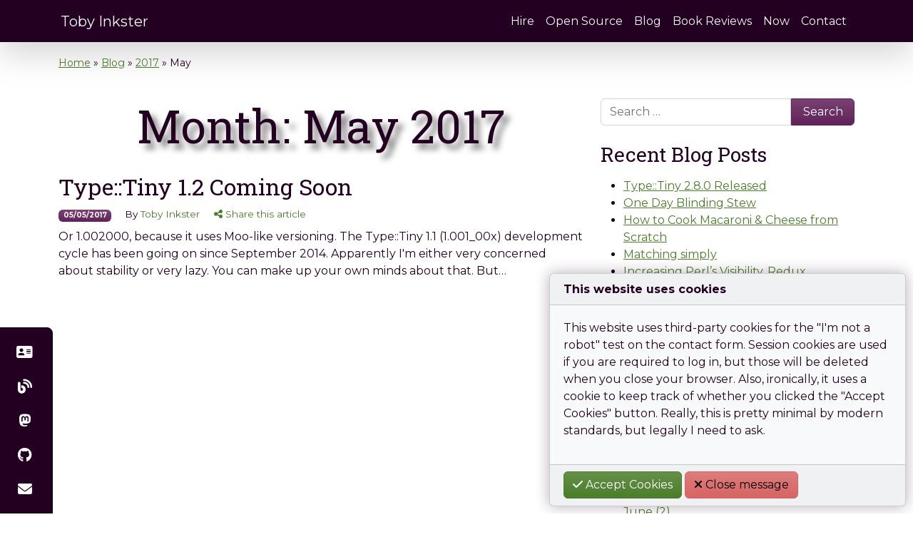

--- FILE ---
content_type: text/html; charset=UTF-8
request_url: https://toby.ink/blog/2017/05/
body_size: 17285
content:
<!doctype html>
<html lang="en-GB">
  <head>
  <meta charset="utf-8">
  <meta http-equiv="x-ua-compatible" content="ie=edge">
  <meta name="viewport" content="width=device-width, initial-scale=1, shrink-to-fit=no">
  <title>May 2017 &#8211; Toby Inkster</title>
<meta name='robots' content='max-image-preview:large' />
	<style>img:is([sizes="auto" i], [sizes^="auto," i]) { contain-intrinsic-size: 3000px 1500px }</style>
	
            <script data-no-defer="1" data-ezscrex="false" data-cfasync="false" data-pagespeed-no-defer data-cookieconsent="ignore">
                var ctPublicFunctions = {"_ajax_nonce":"4f0eb1b34b","_rest_nonce":"e68c924d8b","_ajax_url":"\/wordpress\/wp-admin\/admin-ajax.php","_rest_url":"https:\/\/toby.ink\/wp-json\/","data__cookies_type":"none","data__ajax_type":"rest","data__bot_detector_enabled":0,"data__frontend_data_log_enabled":1,"cookiePrefix":"","wprocket_detected":false,"host_url":"toby.ink","text__ee_click_to_select":"Click to select the whole data","text__ee_original_email":"The complete one is","text__ee_got_it":"Got it","text__ee_blocked":"Blocked","text__ee_cannot_connect":"Cannot connect","text__ee_cannot_decode":"Can not decode email. Unknown reason","text__ee_email_decoder":"CleanTalk email decoder","text__ee_wait_for_decoding":"The magic is on the way!","text__ee_decoding_process":"Please wait a few seconds while we decode the contact data."}
            </script>
        
            <script data-no-defer="1" data-ezscrex="false" data-cfasync="false" data-pagespeed-no-defer data-cookieconsent="ignore">
                var ctPublic = {"_ajax_nonce":"4f0eb1b34b","settings__forms__check_internal":"0","settings__forms__check_external":"0","settings__forms__force_protection":0,"settings__forms__search_test":"1","settings__data__bot_detector_enabled":0,"settings__sfw__anti_crawler":0,"blog_home":"https:\/\/toby.ink\/","pixel__setting":"3","pixel__enabled":false,"pixel__url":"https:\/\/moderate4-v4.cleantalk.org\/pixel\/7d00bde1b2350c1d2d55480e0c2f7f16.gif","data__email_check_before_post":"1","data__email_check_exist_post":1,"data__cookies_type":"none","data__key_is_ok":true,"data__visible_fields_required":true,"wl_brandname":"Anti-Spam by CleanTalk","wl_brandname_short":"CleanTalk","ct_checkjs_key":763073826,"emailEncoderPassKey":"df38825a24894ee27c20c051be9a7bac","bot_detector_forms_excluded":"W10=","advancedCacheExists":false,"varnishCacheExists":false,"wc_ajax_add_to_cart":false}
            </script>
        <link rel='dns-prefetch' href='//kit.fontawesome.com' />
<link rel='dns-prefetch' href='//widgetlogic.org' />
<link rel="alternate" type="application/rss+xml" title="Toby Inkster &raquo; Feed" href="https://toby.ink/feed/" />
<link rel="alternate" type="application/rss+xml" title="Toby Inkster &raquo; Comments Feed" href="https://toby.ink/comments/feed/" />
<script>
window._wpemojiSettings = {"baseUrl":"https:\/\/s.w.org\/images\/core\/emoji\/16.0.1\/72x72\/","ext":".png","svgUrl":"https:\/\/s.w.org\/images\/core\/emoji\/16.0.1\/svg\/","svgExt":".svg","source":{"concatemoji":"https:\/\/toby.ink\/wordpress\/wp-includes\/js\/wp-emoji-release.min.js?ver=6.8.2"}};
/*! This file is auto-generated */
!function(s,n){var o,i,e;function c(e){try{var t={supportTests:e,timestamp:(new Date).valueOf()};sessionStorage.setItem(o,JSON.stringify(t))}catch(e){}}function p(e,t,n){e.clearRect(0,0,e.canvas.width,e.canvas.height),e.fillText(t,0,0);var t=new Uint32Array(e.getImageData(0,0,e.canvas.width,e.canvas.height).data),a=(e.clearRect(0,0,e.canvas.width,e.canvas.height),e.fillText(n,0,0),new Uint32Array(e.getImageData(0,0,e.canvas.width,e.canvas.height).data));return t.every(function(e,t){return e===a[t]})}function u(e,t){e.clearRect(0,0,e.canvas.width,e.canvas.height),e.fillText(t,0,0);for(var n=e.getImageData(16,16,1,1),a=0;a<n.data.length;a++)if(0!==n.data[a])return!1;return!0}function f(e,t,n,a){switch(t){case"flag":return n(e,"\ud83c\udff3\ufe0f\u200d\u26a7\ufe0f","\ud83c\udff3\ufe0f\u200b\u26a7\ufe0f")?!1:!n(e,"\ud83c\udde8\ud83c\uddf6","\ud83c\udde8\u200b\ud83c\uddf6")&&!n(e,"\ud83c\udff4\udb40\udc67\udb40\udc62\udb40\udc65\udb40\udc6e\udb40\udc67\udb40\udc7f","\ud83c\udff4\u200b\udb40\udc67\u200b\udb40\udc62\u200b\udb40\udc65\u200b\udb40\udc6e\u200b\udb40\udc67\u200b\udb40\udc7f");case"emoji":return!a(e,"\ud83e\udedf")}return!1}function g(e,t,n,a){var r="undefined"!=typeof WorkerGlobalScope&&self instanceof WorkerGlobalScope?new OffscreenCanvas(300,150):s.createElement("canvas"),o=r.getContext("2d",{willReadFrequently:!0}),i=(o.textBaseline="top",o.font="600 32px Arial",{});return e.forEach(function(e){i[e]=t(o,e,n,a)}),i}function t(e){var t=s.createElement("script");t.src=e,t.defer=!0,s.head.appendChild(t)}"undefined"!=typeof Promise&&(o="wpEmojiSettingsSupports",i=["flag","emoji"],n.supports={everything:!0,everythingExceptFlag:!0},e=new Promise(function(e){s.addEventListener("DOMContentLoaded",e,{once:!0})}),new Promise(function(t){var n=function(){try{var e=JSON.parse(sessionStorage.getItem(o));if("object"==typeof e&&"number"==typeof e.timestamp&&(new Date).valueOf()<e.timestamp+604800&&"object"==typeof e.supportTests)return e.supportTests}catch(e){}return null}();if(!n){if("undefined"!=typeof Worker&&"undefined"!=typeof OffscreenCanvas&&"undefined"!=typeof URL&&URL.createObjectURL&&"undefined"!=typeof Blob)try{var e="postMessage("+g.toString()+"("+[JSON.stringify(i),f.toString(),p.toString(),u.toString()].join(",")+"));",a=new Blob([e],{type:"text/javascript"}),r=new Worker(URL.createObjectURL(a),{name:"wpTestEmojiSupports"});return void(r.onmessage=function(e){c(n=e.data),r.terminate(),t(n)})}catch(e){}c(n=g(i,f,p,u))}t(n)}).then(function(e){for(var t in e)n.supports[t]=e[t],n.supports.everything=n.supports.everything&&n.supports[t],"flag"!==t&&(n.supports.everythingExceptFlag=n.supports.everythingExceptFlag&&n.supports[t]);n.supports.everythingExceptFlag=n.supports.everythingExceptFlag&&!n.supports.flag,n.DOMReady=!1,n.readyCallback=function(){n.DOMReady=!0}}).then(function(){return e}).then(function(){var e;n.supports.everything||(n.readyCallback(),(e=n.source||{}).concatemoji?t(e.concatemoji):e.wpemoji&&e.twemoji&&(t(e.twemoji),t(e.wpemoji)))}))}((window,document),window._wpemojiSettings);
</script>
<style id='wp-emoji-styles-inline-css'>

	img.wp-smiley, img.emoji {
		display: inline !important;
		border: none !important;
		box-shadow: none !important;
		height: 1em !important;
		width: 1em !important;
		margin: 0 0.07em !important;
		vertical-align: -0.1em !important;
		background: none !important;
		padding: 0 !important;
	}
</style>
<link rel='stylesheet' id='wp-block-library-css' href='https://toby.ink/wordpress/wp-includes/css/dist/block-library/style.min.css?ver=6.8.2' media='all' />
<style id='js-archive-list-archive-widget-style-inline-css'>
/*!***************************************************************************************************************************************************************************************************************************************!*\
  !*** css ./node_modules/css-loader/dist/cjs.js??ruleSet[1].rules[4].use[1]!./node_modules/postcss-loader/dist/cjs.js??ruleSet[1].rules[4].use[2]!./node_modules/sass-loader/dist/cjs.js??ruleSet[1].rules[4].use[3]!./src/style.scss ***!
  \***************************************************************************************************************************************************************************************************************************************/
@charset "UTF-8";
/**
 * The following styles get applied both on the front of your site
 * and in the editor.
 *
 * Replace them with your own styles or remove the file completely.
 */
.js-archive-list a,
.js-archive-list a:focus,
.js-archive-list a:hover {
  text-decoration: none;
}
.js-archive-list .loading {
  display: inline-block;
  padding-left: 5px;
  vertical-align: middle;
  width: 25px;
}

.jal-hide {
  display: none;
}

.widget_jaw_widget ul.jaw_widget,
ul.jaw_widget ul,
body .wp-block-js-archive-list-archive-widget ul.jaw_widget,
body .wp-block-js-archive-list-archive-widget ul.jaw_widget ul,
body ul.jaw_widget {
  list-style: none;
  margin-left: 0;
  padding-left: 0;
}

.widget_jaw_widget ul.jaw_widget li,
.wp-block-js-archive-list-archive-widget ul.jaw_widget li,
.jaw_widget ul li {
  padding-left: 1rem;
  list-style: none;
}
.widget_jaw_widget ul.jaw_widget li::before,
.wp-block-js-archive-list-archive-widget ul.jaw_widget li::before,
.jaw_widget ul li::before {
  content: "";
}
.widget_jaw_widget ul.jaw_widget li .post-date,
.wp-block-js-archive-list-archive-widget ul.jaw_widget li .post-date,
.jaw_widget ul li .post-date {
  padding-left: 5px;
}
.widget_jaw_widget ul.jaw_widget li .post-date::before,
.wp-block-js-archive-list-archive-widget ul.jaw_widget li .post-date::before,
.jaw_widget ul li .post-date::before {
  content: "—";
  padding-right: 5px;
}

/** Bullet's padding **/
.jaw_symbol {
  margin-right: 0.5rem;
}

/*# sourceMappingURL=style-index.css.map*/
</style>
<style id='activitypub-follow-me-style-inline-css'>
body.modal-open{overflow:hidden}.activitypub-modal__overlay{align-items:center;background-color:rgba(0,0,0,.5);bottom:0;color:initial;display:flex;justify-content:center;left:0;padding:1rem;position:fixed;right:0;top:0;z-index:100000}.activitypub-modal__overlay.compact{align-items:flex-start;background-color:transparent;bottom:auto;justify-content:flex-start;left:auto;padding:0;position:absolute;right:auto;top:auto;z-index:100}.activitypub-modal__overlay[hidden]{display:none}.activitypub-modal__frame{animation:activitypub-modal-appear .2s ease-out;background-color:var(--wp--preset--color--white,#fff);border-radius:8px;box-shadow:0 5px 15px rgba(0,0,0,.3);display:flex;flex-direction:column;max-height:calc(100vh - 2rem);max-width:660px;overflow:hidden;width:100%}.compact .activitypub-modal__frame{box-shadow:0 2px 8px rgba(0,0,0,.1);max-height:300px;max-width:-moz-min-content;max-width:min-content;min-width:250px;width:auto}.activitypub-modal__header{align-items:center;border-bottom:1px solid var(--wp--preset--color--light-gray,#f0f0f0);display:flex;flex-shrink:0;justify-content:space-between;padding:2rem 2rem 1.5rem}.compact .activitypub-modal__header{display:none}.activitypub-modal__header .activitypub-modal__close{align-items:center;border:none;cursor:pointer;display:flex;justify-content:center;padding:.5rem;width:auto}.activitypub-modal__header .activitypub-modal__close:active{border:none;padding:.5rem}.activitypub-modal__title{font-size:130%;font-weight:600;line-height:1.4;margin:0!important}.activitypub-modal__content{overflow-y:auto}@keyframes activitypub-modal-appear{0%{opacity:0;transform:translateY(20px)}to{opacity:1;transform:translateY(0)}}.activitypub-follow-me-block-wrapper{display:block;margin:1rem 0;position:relative}.activitypub-follow-me-block-wrapper .activitypub-profile{padding:1rem 0}.activitypub-follow-me-block-wrapper .activitypub-profile__body{display:flex;flex-wrap:wrap}.activitypub-follow-me-block-wrapper .activitypub-profile__avatar{border-radius:50%;height:75px;margin-right:1rem;-o-object-fit:cover;object-fit:cover;width:75px}.activitypub-follow-me-block-wrapper .activitypub-profile__content{align-items:center;display:flex;flex:1;flex-wrap:wrap;justify-content:space-between;min-width:0}.activitypub-follow-me-block-wrapper .activitypub-profile__info{display:block;flex:1;min-width:0}.activitypub-follow-me-block-wrapper .activitypub-profile__name{font-size:1.25em;overflow:hidden;text-overflow:ellipsis;white-space:nowrap}.activitypub-follow-me-block-wrapper .activitypub-profile__handle,.activitypub-follow-me-block-wrapper .activitypub-profile__name{color:inherit;line-height:1.2;overflow:hidden;text-overflow:ellipsis;white-space:nowrap}.activitypub-follow-me-block-wrapper .activitypub-profile div.wp-block-button{align-items:center;display:flex;margin:0 0 0 1rem}.activitypub-follow-me-block-wrapper .activitypub-profile .wp-block-button__link{margin:0}.activitypub-follow-me-block-wrapper .activitypub-profile .is-small{font-size:.8rem;padding:.25rem .5rem}.activitypub-follow-me-block-wrapper .activitypub-profile .is-compact{font-size:.9rem;padding:.4rem .8rem}.activitypub-follow-me-block-wrapper:not(.is-style-button-only):not(.is-style-profile) .activitypub-profile__bio,.activitypub-follow-me-block-wrapper:not(.is-style-button-only):not(.is-style-profile) .activitypub-profile__stats{display:none}.activitypub-follow-me-block-wrapper.is-style-button-only .activitypub-profile{padding:0}.activitypub-follow-me-block-wrapper.is-style-button-only .activitypub-profile__body{display:block;padding:0}.activitypub-follow-me-block-wrapper.is-style-button-only .activitypub-profile__content{display:inline}.activitypub-follow-me-block-wrapper.is-style-button-only div.wp-block-button{display:inline-block;margin:0}.activitypub-follow-me-block-wrapper.is-style-button-only .activitypub-profile__avatar,.activitypub-follow-me-block-wrapper.is-style-button-only .activitypub-profile__bio,.activitypub-follow-me-block-wrapper.is-style-button-only .activitypub-profile__handle,.activitypub-follow-me-block-wrapper.is-style-button-only .activitypub-profile__name,.activitypub-follow-me-block-wrapper.is-style-button-only .activitypub-profile__stats{display:none}.activitypub-follow-me-block-wrapper.is-style-profile{border-radius:8px;box-shadow:0 2px 8px rgba(0,0,0,.1);overflow:hidden}.activitypub-follow-me-block-wrapper.is-style-profile .activitypub-profile,.activitypub-follow-me-block-wrapper.is-style-profile.has-background .activitypub-profile{padding:0}.activitypub-follow-me-block-wrapper.is-style-profile .activitypub-profile__header{background-color:#ccc;background-position:50%;background-size:cover;height:120px;width:100%}.activitypub-follow-me-block-wrapper.is-style-profile .activitypub-profile__body{padding:1rem}.activitypub-follow-me-block-wrapper.is-style-profile .activitypub-profile__avatar{height:64px;width:64px}.activitypub-follow-me-block-wrapper.is-style-profile .activitypub-profile__content{flex:1;min-width:0}.activitypub-follow-me-block-wrapper.is-style-profile .activitypub-profile__name{margin-bottom:.25rem}.activitypub-follow-me-block-wrapper.is-style-profile .activitypub-profile__bio{font-size:90%;line-height:1.4;margin-top:16px;width:100%}.activitypub-follow-me-block-wrapper.is-style-profile .activitypub-profile__bio p{margin:0 0 .5rem}.activitypub-follow-me-block-wrapper.is-style-profile .activitypub-profile__bio p:last-child{margin-bottom:0}.activitypub-follow-me-block-wrapper.is-style-profile .activitypub-profile__stats{display:flex;font-size:.9em;gap:16px;margin-top:1rem;width:100%}.activitypub-follow-me-block-wrapper.has-background .activitypub-profile,.activitypub-follow-me-block-wrapper.has-border .activitypub-profile{padding-left:1rem;padding-right:1rem}.activitypub-dialog__section{border-bottom:1px solid var(--wp--preset--color--light-gray,#f0f0f0);padding:1.5rem 2rem}.activitypub-dialog__section:last-child{border-bottom:none;padding-bottom:2rem}.activitypub-dialog__section h4{font-size:110%;margin-bottom:.5rem;margin-top:0}.activitypub-dialog__description{color:inherit;font-size:95%;margin-bottom:1rem}.activitypub-dialog__button-group{display:flex;margin-bottom:.5rem;width:100%}.activitypub-dialog__button-group input[type]{border:1px solid var(--wp--preset--color--gray,#e2e4e7);border-radius:4px 0 0 4px;flex:1;line-height:1;margin:0}.activitypub-dialog__button-group input[type]::-moz-placeholder{opacity:.5}.activitypub-dialog__button-group input[type]::placeholder{opacity:.5}.activitypub-dialog__button-group input[type][aria-invalid=true]{border-color:var(--wp--preset--color--vivid-red)}.activitypub-dialog__button-group button{border-radius:0 4px 4px 0!important;margin-left:-1px!important;min-width:22.5%;width:auto}.activitypub-dialog__error{color:var(--wp--preset--color--vivid-red);font-size:90%;margin-top:.5rem}

</style>
<link rel='stylesheet' id='activitypub-followers-style-css' href='https://toby.ink/wp-content/plugins/activitypub/build/followers/style-index.css?ver=2.0.1' media='all' />
<style id='activitypub-reactions-style-inline-css'>
body.modal-open{overflow:hidden}.activitypub-modal__overlay{align-items:center;background-color:rgba(0,0,0,.5);bottom:0;color:initial;display:flex;justify-content:center;left:0;padding:1rem;position:fixed;right:0;top:0;z-index:100000}.activitypub-modal__overlay.compact{align-items:flex-start;background-color:transparent;bottom:auto;justify-content:flex-start;left:auto;padding:0;position:absolute;right:auto;top:auto;z-index:100}.activitypub-modal__overlay[hidden]{display:none}.activitypub-modal__frame{animation:activitypub-modal-appear .2s ease-out;background-color:var(--wp--preset--color--white,#fff);border-radius:8px;box-shadow:0 5px 15px rgba(0,0,0,.3);display:flex;flex-direction:column;max-height:calc(100vh - 2rem);max-width:660px;overflow:hidden;width:100%}.compact .activitypub-modal__frame{box-shadow:0 2px 8px rgba(0,0,0,.1);max-height:300px;max-width:-moz-min-content;max-width:min-content;min-width:250px;width:auto}.activitypub-modal__header{align-items:center;border-bottom:1px solid var(--wp--preset--color--light-gray,#f0f0f0);display:flex;flex-shrink:0;justify-content:space-between;padding:2rem 2rem 1.5rem}.compact .activitypub-modal__header{display:none}.activitypub-modal__header .activitypub-modal__close{align-items:center;border:none;cursor:pointer;display:flex;justify-content:center;padding:.5rem;width:auto}.activitypub-modal__header .activitypub-modal__close:active{border:none;padding:.5rem}.activitypub-modal__title{font-size:130%;font-weight:600;line-height:1.4;margin:0!important}.activitypub-modal__content{overflow-y:auto}@keyframes activitypub-modal-appear{0%{opacity:0;transform:translateY(20px)}to{opacity:1;transform:translateY(0)}}.wp-block-activitypub-reactions{margin-bottom:2rem;margin-top:2rem;position:relative}.wp-block-activitypub-reactions.has-background,.wp-block-activitypub-reactions.has-border{box-sizing:border-box;padding:2rem}.wp-block-activitypub-reactions .activitypub-reactions{display:flex;flex-direction:column;flex-wrap:wrap}.wp-block-activitypub-reactions .reaction-group{align-items:center;display:flex;gap:.75rem;justify-content:flex-start;margin:.5em 0;position:relative;width:100%}@media(max-width:782px){.wp-block-activitypub-reactions .reaction-group:has(.reaction-avatars:not(:empty)){justify-content:space-between}}.wp-block-activitypub-reactions .reaction-group .reaction-avatars{align-items:center;display:flex;flex-direction:row;list-style:none;margin:0!important;padding:0}.wp-block-activitypub-reactions .reaction-group .reaction-avatars li{margin:0 -10px 0 0;padding:0;transition:transform .2s ease}.wp-block-activitypub-reactions .reaction-group .reaction-avatars li:not([hidden]):not(:has(~li:not([hidden]))){margin-right:0}.wp-block-activitypub-reactions .reaction-group .reaction-avatars li:hover{transform:translateY(-2px);z-index:2}.wp-block-activitypub-reactions .reaction-group .reaction-avatars li a{border-radius:50%;box-shadow:none;display:block;line-height:1;text-decoration:none}.wp-block-activitypub-reactions .reaction-group .reaction-avatar{max-height:32px;max-width:32px;overflow:hidden;-moz-force-broken-image-icon:1;border:.5px solid var(--wp--preset--color--contrast,hsla(0,0%,100%,.8));border-radius:50%;box-shadow:0 0 0 .5px hsla(0,0%,100%,.8),0 1px 3px rgba(0,0,0,.2);transition:transform .6s cubic-bezier(.34,1.56,.64,1);will-change:transform}.wp-block-activitypub-reactions .reaction-group .reaction-avatar:focus-visible,.wp-block-activitypub-reactions .reaction-group .reaction-avatar:hover{position:relative;transform:translateY(-5px);z-index:1}.wp-block-activitypub-reactions .reaction-group .reaction-label{align-items:center;background:none;border:none;border-radius:4px;color:currentColor;display:flex;flex:0 0 auto;font-size:70%;gap:.25rem;padding:.25rem .5rem;text-decoration:none;transition:background-color .2s ease;white-space:nowrap}.wp-block-activitypub-reactions .reaction-group .reaction-label:hover{background-color:rgba(0,0,0,.05);color:currentColor}.wp-block-activitypub-reactions .reaction-group .reaction-label:focus:not(:disabled){box-shadow:none;outline:1px solid currentColor;outline-offset:2px}.reactions-list{list-style:none;margin:0!important;padding:.5rem}.components-popover__content>.reactions-list{padding:0}.reactions-list .reaction-item{margin:0 0 .5rem}.reactions-list .reaction-item:last-child{margin-bottom:0}.reactions-list .reaction-item a{align-items:center;border-radius:4px;box-shadow:none;color:inherit;display:flex;gap:.75rem;padding:.5rem;text-decoration:none;transition:background-color .2s ease}.reactions-list .reaction-item a:hover{background-color:rgba(0,0,0,.03)}.reactions-list .reaction-item img{border:1px solid var(--wp--preset--color--light-gray,#f0f0f0);border-radius:50%;box-shadow:none;height:36px;width:36px}.reactions-list .reaction-item .reaction-name{font-size:75%}.components-popover__content{box-shadow:0 2px 8px rgba(0,0,0,.1);max-height:300px;max-width:-moz-min-content;max-width:min-content;min-width:250px;padding:.5rem;width:auto}

</style>
<style id='activitypub-reply-style-inline-css'>
.activitypub-embed{background:#fff;border:1px solid #e6e6e6;border-radius:12px;font-family:-apple-system,BlinkMacSystemFont,Segoe UI,Roboto,Helvetica,Arial,sans-serif;max-width:100%;padding:0}.activitypub-reply-block .activitypub-embed{margin:1em 0}.activitypub-embed-header{align-items:center;display:flex;gap:10px;padding:15px}.activitypub-embed-header img{border-radius:50%;height:48px;width:48px}.activitypub-embed-header-text{flex-grow:1}.activitypub-embed-header-text h2{color:#000;font-size:15px;font-weight:600;margin:0;padding:0}.activitypub-embed-header-text .ap-account{color:#687684;font-size:14px;text-decoration:none}.activitypub-embed-content{padding:0 15px 15px}.activitypub-embed-content .ap-title{color:#000;font-size:23px;font-weight:600;margin:0 0 10px;padding:0}.activitypub-embed-content .ap-subtitle{color:#000;font-size:15px;margin:0 0 15px}.activitypub-embed-content .ap-preview{border:1px solid #e6e6e6}.activitypub-embed-content .ap-preview img{display:block;height:auto}.activitypub-embed-content .ap-preview{border-radius:8px;box-sizing:border-box;display:grid;gap:2px;grid-template-columns:1fr 1fr;grid-template-rows:1fr 1fr;margin:1em 0 0;min-height:64px;overflow:hidden;position:relative;width:100%}.activitypub-embed-content .ap-preview.layout-1{grid-template-columns:1fr;grid-template-rows:1fr}.activitypub-embed-content .ap-preview.layout-2{aspect-ratio:auto;grid-template-rows:1fr;height:auto}.activitypub-embed-content .ap-preview.layout-3>img:first-child{grid-row:span 2}.activitypub-embed-content .ap-preview img{border:0;box-sizing:border-box;display:inline-block;height:100%;-o-object-fit:cover;object-fit:cover;overflow:hidden;position:relative;width:100%}.activitypub-embed-content .ap-preview audio,.activitypub-embed-content .ap-preview video{display:block;grid-column:1/span 2;max-width:100%}.activitypub-embed-content .ap-preview audio{width:100%}.activitypub-embed-content .ap-preview-text{padding:15px}.activitypub-embed-meta{border-top:1px solid #e6e6e6;color:#687684;display:flex;font-size:13px;gap:15px;padding:15px}.activitypub-embed-meta .ap-stat{align-items:center;display:flex;gap:5px}@media only screen and (max-width:399px){.activitypub-embed-meta span.ap-stat{display:none!important}}.activitypub-embed-meta a.ap-stat{color:inherit;text-decoration:none}.activitypub-embed-meta strong{color:#000;font-weight:600}.activitypub-embed-meta .ap-stat-label{color:#687684}.wp-block-activitypub-reply .components-spinner{height:12px;margin-bottom:0;margin-top:0;width:12px}

</style>
<link rel='stylesheet' id='block-widget-css' href='https://toby.ink/wp-content/plugins/widget-logic/block_widget/css/widget.css?ver=1722928112' media='all' />
<style id='global-styles-inline-css'>
:root{--wp--preset--aspect-ratio--square: 1;--wp--preset--aspect-ratio--4-3: 4/3;--wp--preset--aspect-ratio--3-4: 3/4;--wp--preset--aspect-ratio--3-2: 3/2;--wp--preset--aspect-ratio--2-3: 2/3;--wp--preset--aspect-ratio--16-9: 16/9;--wp--preset--aspect-ratio--9-16: 9/16;--wp--preset--color--black: #000000;--wp--preset--color--cyan-bluish-gray: #abb8c3;--wp--preset--color--white: #ffffff;--wp--preset--color--pale-pink: #f78da7;--wp--preset--color--vivid-red: #cf2e2e;--wp--preset--color--luminous-vivid-orange: #ff6900;--wp--preset--color--luminous-vivid-amber: #fcb900;--wp--preset--color--light-green-cyan: #7bdcb5;--wp--preset--color--vivid-green-cyan: #00d084;--wp--preset--color--pale-cyan-blue: #8ed1fc;--wp--preset--color--vivid-cyan-blue: #0693e3;--wp--preset--color--vivid-purple: #9b51e0;--wp--preset--gradient--vivid-cyan-blue-to-vivid-purple: linear-gradient(135deg,rgba(6,147,227,1) 0%,rgb(155,81,224) 100%);--wp--preset--gradient--light-green-cyan-to-vivid-green-cyan: linear-gradient(135deg,rgb(122,220,180) 0%,rgb(0,208,130) 100%);--wp--preset--gradient--luminous-vivid-amber-to-luminous-vivid-orange: linear-gradient(135deg,rgba(252,185,0,1) 0%,rgba(255,105,0,1) 100%);--wp--preset--gradient--luminous-vivid-orange-to-vivid-red: linear-gradient(135deg,rgba(255,105,0,1) 0%,rgb(207,46,46) 100%);--wp--preset--gradient--very-light-gray-to-cyan-bluish-gray: linear-gradient(135deg,rgb(238,238,238) 0%,rgb(169,184,195) 100%);--wp--preset--gradient--cool-to-warm-spectrum: linear-gradient(135deg,rgb(74,234,220) 0%,rgb(151,120,209) 20%,rgb(207,42,186) 40%,rgb(238,44,130) 60%,rgb(251,105,98) 80%,rgb(254,248,76) 100%);--wp--preset--gradient--blush-light-purple: linear-gradient(135deg,rgb(255,206,236) 0%,rgb(152,150,240) 100%);--wp--preset--gradient--blush-bordeaux: linear-gradient(135deg,rgb(254,205,165) 0%,rgb(254,45,45) 50%,rgb(107,0,62) 100%);--wp--preset--gradient--luminous-dusk: linear-gradient(135deg,rgb(255,203,112) 0%,rgb(199,81,192) 50%,rgb(65,88,208) 100%);--wp--preset--gradient--pale-ocean: linear-gradient(135deg,rgb(255,245,203) 0%,rgb(182,227,212) 50%,rgb(51,167,181) 100%);--wp--preset--gradient--electric-grass: linear-gradient(135deg,rgb(202,248,128) 0%,rgb(113,206,126) 100%);--wp--preset--gradient--midnight: linear-gradient(135deg,rgb(2,3,129) 0%,rgb(40,116,252) 100%);--wp--preset--font-size--small: 13px;--wp--preset--font-size--medium: 20px;--wp--preset--font-size--large: 36px;--wp--preset--font-size--x-large: 42px;--wp--preset--spacing--20: 0.44rem;--wp--preset--spacing--30: 0.67rem;--wp--preset--spacing--40: 1rem;--wp--preset--spacing--50: 1.5rem;--wp--preset--spacing--60: 2.25rem;--wp--preset--spacing--70: 3.38rem;--wp--preset--spacing--80: 5.06rem;--wp--preset--shadow--natural: 6px 6px 9px rgba(0, 0, 0, 0.2);--wp--preset--shadow--deep: 12px 12px 50px rgba(0, 0, 0, 0.4);--wp--preset--shadow--sharp: 6px 6px 0px rgba(0, 0, 0, 0.2);--wp--preset--shadow--outlined: 6px 6px 0px -3px rgba(255, 255, 255, 1), 6px 6px rgba(0, 0, 0, 1);--wp--preset--shadow--crisp: 6px 6px 0px rgba(0, 0, 0, 1);}:where(body) { margin: 0; }.wp-site-blocks > .alignleft { float: left; margin-right: 2em; }.wp-site-blocks > .alignright { float: right; margin-left: 2em; }.wp-site-blocks > .aligncenter { justify-content: center; margin-left: auto; margin-right: auto; }:where(.is-layout-flex){gap: 0.5em;}:where(.is-layout-grid){gap: 0.5em;}.is-layout-flow > .alignleft{float: left;margin-inline-start: 0;margin-inline-end: 2em;}.is-layout-flow > .alignright{float: right;margin-inline-start: 2em;margin-inline-end: 0;}.is-layout-flow > .aligncenter{margin-left: auto !important;margin-right: auto !important;}.is-layout-constrained > .alignleft{float: left;margin-inline-start: 0;margin-inline-end: 2em;}.is-layout-constrained > .alignright{float: right;margin-inline-start: 2em;margin-inline-end: 0;}.is-layout-constrained > .aligncenter{margin-left: auto !important;margin-right: auto !important;}.is-layout-constrained > :where(:not(.alignleft):not(.alignright):not(.alignfull)){margin-left: auto !important;margin-right: auto !important;}body .is-layout-flex{display: flex;}.is-layout-flex{flex-wrap: wrap;align-items: center;}.is-layout-flex > :is(*, div){margin: 0;}body .is-layout-grid{display: grid;}.is-layout-grid > :is(*, div){margin: 0;}body{padding-top: 0px;padding-right: 0px;padding-bottom: 0px;padding-left: 0px;}a:where(:not(.wp-element-button)){text-decoration: underline;}:root :where(.wp-element-button, .wp-block-button__link){background-color: #32373c;border-width: 0;color: #fff;font-family: inherit;font-size: inherit;line-height: inherit;padding: calc(0.667em + 2px) calc(1.333em + 2px);text-decoration: none;}.has-black-color{color: var(--wp--preset--color--black) !important;}.has-cyan-bluish-gray-color{color: var(--wp--preset--color--cyan-bluish-gray) !important;}.has-white-color{color: var(--wp--preset--color--white) !important;}.has-pale-pink-color{color: var(--wp--preset--color--pale-pink) !important;}.has-vivid-red-color{color: var(--wp--preset--color--vivid-red) !important;}.has-luminous-vivid-orange-color{color: var(--wp--preset--color--luminous-vivid-orange) !important;}.has-luminous-vivid-amber-color{color: var(--wp--preset--color--luminous-vivid-amber) !important;}.has-light-green-cyan-color{color: var(--wp--preset--color--light-green-cyan) !important;}.has-vivid-green-cyan-color{color: var(--wp--preset--color--vivid-green-cyan) !important;}.has-pale-cyan-blue-color{color: var(--wp--preset--color--pale-cyan-blue) !important;}.has-vivid-cyan-blue-color{color: var(--wp--preset--color--vivid-cyan-blue) !important;}.has-vivid-purple-color{color: var(--wp--preset--color--vivid-purple) !important;}.has-black-background-color{background-color: var(--wp--preset--color--black) !important;}.has-cyan-bluish-gray-background-color{background-color: var(--wp--preset--color--cyan-bluish-gray) !important;}.has-white-background-color{background-color: var(--wp--preset--color--white) !important;}.has-pale-pink-background-color{background-color: var(--wp--preset--color--pale-pink) !important;}.has-vivid-red-background-color{background-color: var(--wp--preset--color--vivid-red) !important;}.has-luminous-vivid-orange-background-color{background-color: var(--wp--preset--color--luminous-vivid-orange) !important;}.has-luminous-vivid-amber-background-color{background-color: var(--wp--preset--color--luminous-vivid-amber) !important;}.has-light-green-cyan-background-color{background-color: var(--wp--preset--color--light-green-cyan) !important;}.has-vivid-green-cyan-background-color{background-color: var(--wp--preset--color--vivid-green-cyan) !important;}.has-pale-cyan-blue-background-color{background-color: var(--wp--preset--color--pale-cyan-blue) !important;}.has-vivid-cyan-blue-background-color{background-color: var(--wp--preset--color--vivid-cyan-blue) !important;}.has-vivid-purple-background-color{background-color: var(--wp--preset--color--vivid-purple) !important;}.has-black-border-color{border-color: var(--wp--preset--color--black) !important;}.has-cyan-bluish-gray-border-color{border-color: var(--wp--preset--color--cyan-bluish-gray) !important;}.has-white-border-color{border-color: var(--wp--preset--color--white) !important;}.has-pale-pink-border-color{border-color: var(--wp--preset--color--pale-pink) !important;}.has-vivid-red-border-color{border-color: var(--wp--preset--color--vivid-red) !important;}.has-luminous-vivid-orange-border-color{border-color: var(--wp--preset--color--luminous-vivid-orange) !important;}.has-luminous-vivid-amber-border-color{border-color: var(--wp--preset--color--luminous-vivid-amber) !important;}.has-light-green-cyan-border-color{border-color: var(--wp--preset--color--light-green-cyan) !important;}.has-vivid-green-cyan-border-color{border-color: var(--wp--preset--color--vivid-green-cyan) !important;}.has-pale-cyan-blue-border-color{border-color: var(--wp--preset--color--pale-cyan-blue) !important;}.has-vivid-cyan-blue-border-color{border-color: var(--wp--preset--color--vivid-cyan-blue) !important;}.has-vivid-purple-border-color{border-color: var(--wp--preset--color--vivid-purple) !important;}.has-vivid-cyan-blue-to-vivid-purple-gradient-background{background: var(--wp--preset--gradient--vivid-cyan-blue-to-vivid-purple) !important;}.has-light-green-cyan-to-vivid-green-cyan-gradient-background{background: var(--wp--preset--gradient--light-green-cyan-to-vivid-green-cyan) !important;}.has-luminous-vivid-amber-to-luminous-vivid-orange-gradient-background{background: var(--wp--preset--gradient--luminous-vivid-amber-to-luminous-vivid-orange) !important;}.has-luminous-vivid-orange-to-vivid-red-gradient-background{background: var(--wp--preset--gradient--luminous-vivid-orange-to-vivid-red) !important;}.has-very-light-gray-to-cyan-bluish-gray-gradient-background{background: var(--wp--preset--gradient--very-light-gray-to-cyan-bluish-gray) !important;}.has-cool-to-warm-spectrum-gradient-background{background: var(--wp--preset--gradient--cool-to-warm-spectrum) !important;}.has-blush-light-purple-gradient-background{background: var(--wp--preset--gradient--blush-light-purple) !important;}.has-blush-bordeaux-gradient-background{background: var(--wp--preset--gradient--blush-bordeaux) !important;}.has-luminous-dusk-gradient-background{background: var(--wp--preset--gradient--luminous-dusk) !important;}.has-pale-ocean-gradient-background{background: var(--wp--preset--gradient--pale-ocean) !important;}.has-electric-grass-gradient-background{background: var(--wp--preset--gradient--electric-grass) !important;}.has-midnight-gradient-background{background: var(--wp--preset--gradient--midnight) !important;}.has-small-font-size{font-size: var(--wp--preset--font-size--small) !important;}.has-medium-font-size{font-size: var(--wp--preset--font-size--medium) !important;}.has-large-font-size{font-size: var(--wp--preset--font-size--large) !important;}.has-x-large-font-size{font-size: var(--wp--preset--font-size--x-large) !important;}
:where(.wp-block-post-template.is-layout-flex){gap: 1.25em;}:where(.wp-block-post-template.is-layout-grid){gap: 1.25em;}
:where(.wp-block-columns.is-layout-flex){gap: 2em;}:where(.wp-block-columns.is-layout-grid){gap: 2em;}
:root :where(.wp-block-pullquote){font-size: 1.5em;line-height: 1.6;}
</style>
<link rel='stylesheet' id='cleantalk-public-css-css' href='https://toby.ink/wp-content/plugins/cleantalk-spam-protect/css/cleantalk-public.min.css?ver=6.62_1756211225' media='all' />
<link rel='stylesheet' id='cleantalk-email-decoder-css-css' href='https://toby.ink/wp-content/plugins/cleantalk-spam-protect/css/cleantalk-email-decoder.min.css?ver=6.62_1756211225' media='all' />
<link rel='stylesheet' id='app/0-css' href='https://toby.ink/wp-content/themes/thyme/public/css/app.80e9a4.css' media='all' />
<script src="https://kit.fontawesome.com/6d700b1a29.js?ver=6.8.2" id="fontawesome-6d700b1a29-js"></script>
<script src="https://toby.ink/wp-content/plugins/cleantalk-spam-protect/js/apbct-public-bundle_gathering.min.js?ver=6.62_1756211225" id="apbct-public-bundle_gathering.min-js-js"></script>
<script src="https://toby.ink/wordpress/wp-includes/js/jquery/jquery.min.js?ver=3.7.1" id="jquery-core-js"></script>
<script src="https://toby.ink/wordpress/wp-includes/js/jquery/jquery-migrate.min.js?ver=3.4.1" id="jquery-migrate-js"></script>
<script id="jquery-js-after">
(function ($) {
	var COOKIE_KWAN_NAME      = 'gdpr_consent';
	var COOKIE_KWAN_MESSAGE   = '<p class=\"message\">This website uses third-party cookies for the &quot;I\'m not a robot&quot; test on the contact form. Session cookies are used if you are required to log in, but those will be deleted when you close your browser. Also, ironically, it uses a cookie to keep track of whether you clicked the &quot;Accept Cookies&quot; button. Really, this is pretty minimal by modern standards, but legally I need to ask.</p>';
	
	$.getScript('https://cdn.jsdelivr.net/npm/js-cookie@rc/dist/js.cookie.min.js', function () {
		$(function () {
			if ( ! Cookies.get(COOKIE_KWAN_NAME) ) {
				$('body').append(
					"<div id='cookie_kwan' class='card bg-light'>" +
						"<div class='card-header'><strong>This website uses cookies</strong></div>" +
						"<div class='card-body'>" + COOKIE_KWAN_MESSAGE + "</div>" +
						"<div class='card-footer'><button class='btn btn-primary' id='cookie_kwan_accept'><i class='fa fa-check'></i> Accept Cookies</button> <button class='btn btn-danger' id='cookie_kwan_close'><i class='fa fa-close'></i> Close message</button></div>" +
					"</div>"
				);
				var $kwan = $('#cookie_kwan');
				$kwan.css({
					'position'  : 'fixed',
					'bottom'    : '10px',
					'right'     : '10px',
					'width'     : '500px',
					'max-width' : '80%',
					'min-width' : '280px',
					'z-index'   : '1060',  // bootstrap modal
				});
				$('#cookie_kwan_accept').click(function () {
					Cookies.set(COOKIE_KWAN_NAME, 1, { expires: 365 });
					location.reload();
				});
				$('#cookie_kwan_close').click(function () {
					$kwan.fadeOut();
				});
			}
		});
	});
})(jQuery);
</script>
<link rel="https://api.w.org/" href="https://toby.ink/wp-json/" /><link rel="EditURI" type="application/rsd+xml" title="RSD" href="https://toby.ink/wordpress/xmlrpc.php?rsd" />
<meta name="generator" content="WordPress 6.8.2" />
<link rel="apple-touch-icon" sizes="180x180" href="/wp-content/uploads/fbrfg/apple-touch-icon.png">
<link rel="icon" type="image/png" sizes="32x32" href="/wp-content/uploads/fbrfg/favicon-32x32.png">
<link rel="icon" type="image/png" sizes="16x16" href="/wp-content/uploads/fbrfg/favicon-16x16.png">
<link rel="manifest" href="/wp-content/uploads/fbrfg/site.webmanifest">
<link rel="mask-icon" href="/wp-content/uploads/fbrfg/safari-pinned-tab.svg" color="#b5d5a1">
<link rel="shortcut icon" href="/wp-content/uploads/fbrfg/favicon.ico">
<meta name="msapplication-TileColor" content="#b5d5a1">
<meta name="msapplication-config" content="/wp-content/uploads/fbrfg/browserconfig.xml">
<meta name="theme-color" content="#b5d5a1"><meta property="og:title" content="Type::Tiny 1.2 Coming Soon" />
<meta name="twitter:title" content="Type::Tiny 1.2 Coming Soon" />
<meta property="og:url" content="https://toby.ink/blog/2017/05/05/typetiny-12-coming-soon/" />

</head>
  <body class="archive date wp-embed-responsive wp-theme-thyme sidebar-primary">
        <header class="banner sticky-top">
  <div class="container">
    <div class="navbar navbar-expand-md">
      <a class="navbar-brand" href="https://toby.ink/" rel="top">Toby Inkster</a>      <button class="navbar-toggler" type="button" data-bs-toggle="collapse" data-bs-target="#navbar-primary" aria-controls="navbar-primary" aria-expanded="false" aria-label="Toggle navigation">
        <span class="navbar-toggler-icon"><i class="fa fa-bars"></i></span>
      </button>
              <div id="navbar-primary" class="collapse navbar-collapse"><ul id="menu-main-navigation" class="navbar-nav ms-auto"><li itemscope="itemscope" itemtype="https://www.schema.org/SiteNavigationElement" id="menu-item-1320" class="menu-item menu-item-type-post_type menu-item-object-page menu-item-1320 nav-item"><a title="Hire" href="https://toby.ink/hire/" class="nav-link">Hire</a></li>
<li itemscope="itemscope" itemtype="https://www.schema.org/SiteNavigationElement" id="menu-item-26" class="menu-item menu-item-type-post_type menu-item-object-page menu-item-26 nav-item"><a title="Open Source" href="https://toby.ink/open-source/" class="nav-link">Open Source</a></li>
<li itemscope="itemscope" itemtype="https://www.schema.org/SiteNavigationElement" id="menu-item-20" class="menu-item menu-item-type-post_type menu-item-object-page current_page_parent menu-item-20 nav-item"><a title="Blog" rel="index" href="https://toby.ink/blog/" class="nav-link">Blog</a></li>
<li itemscope="itemscope" itemtype="https://www.schema.org/SiteNavigationElement" id="menu-item-1299" class="menu-item menu-item-type-post_type_archive menu-item-object-book menu-item-1299 nav-item"><a title="Book Reviews" href="https://toby.ink/book/" class="nav-link">Book Reviews</a></li>
<li itemscope="itemscope" itemtype="https://www.schema.org/SiteNavigationElement" id="menu-item-1055" class="menu-item menu-item-type-post_type menu-item-object-page menu-item-1055 nav-item"><a title="Now" href="https://toby.ink/now/" class="nav-link">Now</a></li>
<li itemscope="itemscope" itemtype="https://www.schema.org/SiteNavigationElement" id="menu-item-30" class="menu-item menu-item-type-post_type menu-item-object-page menu-item-30 nav-item"><a title="Contact" href="https://toby.ink/contact/" class="nav-link">Contact</a></li>
</ul></div>          </div>
  </div>
</header>




<div class="container breadcrumbs" typeof="BreadcrumbList" vocab="https://schema.org/"><!-- Breadcrumb NavXT 7.4.1 -->
<span property="itemListElement" typeof="ListItem"><a property="item" typeof="WebPage" href="https://toby.ink" class="home" ><span property="name">Home</span></a><meta property="position" content="1"></span> » <span property="itemListElement" typeof="ListItem"><a property="item" typeof="WebPage" href="https://toby.ink/blog/" class="post-root post post-post" ><span property="name">Blog</span></a><meta property="position" content="2"></span> » <span property="itemListElement" typeof="ListItem"><a property="item" typeof="WebPage" title="Go to the 2017 archives." href="https://toby.ink/blog/2017/" class="archive date-year" ><span property="name">2017</span></a><meta property="position" content="3"></span> » <span class="archive date-month current-item">May</span></div>    <div class="wrap container" role="document">
              <div class="content row">
          <main class="main col-md-8">
              <div class="page-header">
  <h1>Month: <span>May 2017</span></h1>

  </div>


      <div class="blog-style-text ">
           <article class="post-609 post type-post status-publish format-standard hentry category-perl tag-perl">
  <header>
    <h2 class="entry-title"><a href="https://toby.ink/blog/2017/05/05/typetiny-12-coming-soon/">Type::Tiny 1.2 Coming Soon</a></h2>
          <div class="article-meta">

<p>
  <time class="updated" title="Fri, 05 May 2017 10:16:00 +0000" datetime="2017-05-05T10:16:00+00:00">05/05/2017</time>
</p>


<p class="byline author vcard">
  By <a href="https://toby.ink/" rel="author" class="fn">
    Toby Inkster
  </a>
</p>

<p class="share-link">
  <a href="#"><i class="fa fa-share-alt" aria-hidden="true"></i> Share this article</a>
</p>

</div>
          </header>
  <div class="entry-summary">
    <p>Or 1.002000, because it uses Moo-like versioning. The Type::Tiny 1.1 (1.001_00x) development cycle has been going on since September 2014. Apparently I&apos;m either very concerned about stability or very lazy. You can make up your own minds about that. But&#8230;</p>
  </div>
</article>
        </div>
  
  
          </main>
          <aside class="sidebar col-md-4">
            <section class="widget-odd widget-first widget-1 filler-widget widget search-2 widget_search"><form role="search" method="get" class="search-form" action="https://toby.ink/">
  <label>
    <span class="sr-only">
      Search for:
    </span>

    <input
      type="search"
      placeholder="Search &hellip;"
      value=""
      name="s"
    >
  </label>

  <button>Search</button>
</form>
</section>
		<section class="widget-odd widget-3 filler-widget widget recent-posts-2 widget_recent_entries">
		<h3>Recent Blog Posts</h3>
		<ul>
											<li>
					<a href="https://toby.ink/blog/2025/03/31/typetiny-280-released/">Type::Tiny 2.8.0 Released</a>
									</li>
											<li>
					<a href="https://toby.ink/blog/2024/02/02/one-day-blinding-stew/">One Day Blinding Stew</a>
									</li>
											<li>
					<a href="https://toby.ink/blog/2023/08/09/how-to-cook-macaroni-cheese-from-scratch/">How to Cook Macaroni &#038; Cheese from Scratch</a>
									</li>
											<li>
					<a href="https://toby.ink/blog/2023/07/14/matching-simply/">Matching simply</a>
									</li>
											<li>
					<a href="https://toby.ink/blog/2023/04/05/increasing-perls-visibility-redux/">Increasing Perl’s Visibility, Redux</a>
									</li>
					</ul>

		</section><section class="widget-even widget-4 filler-widget widget jal_widget-2 widget_archive widget_jaw_widget"><h3>Blog Archives</h3><ul class="jaw_widget legacy preload"  data-accordion="0"   data-effect="slide"   data-ex_sym="►"   data-con_sym="▼" ><li ><a class="jaw_year jaw_symbol_wrapper" title="2025" href="https://toby.ink/blog/2025/"><span class="jaw_symbol">▼</span></a><a href="https://toby.ink/blog/2025/" title="2025"><span class="year">2025 (1)</span></a><ul class="jaw_months "><li class="expanded"><a class="jaw_month jaw_symbol_wrapper" href="https://toby.ink/blog/2025/03/" title="March"></a><a href="https://toby.ink/blog/2025/03/" title="March"><span class="month">March (1)</span></a></li> </ul></li><li ><a class="jaw_year jaw_symbol_wrapper" title="2024" href="https://toby.ink/blog/2024/"><span class="jaw_symbol">►</span></a><a href="https://toby.ink/blog/2024/" title="2024"><span class="year">2024 (1)</span></a><ul class="jaw_months jal-hide"><li ><a class="jaw_month jaw_symbol_wrapper" href="https://toby.ink/blog/2024/02/" title="February"></a><a href="https://toby.ink/blog/2024/02/" title="February"><span class="month">February (1)</span></a></li> </ul></li><li ><a class="jaw_year jaw_symbol_wrapper" title="2023" href="https://toby.ink/blog/2023/"><span class="jaw_symbol">►</span></a><a href="https://toby.ink/blog/2023/" title="2023"><span class="year">2023 (12)</span></a><ul class="jaw_months jal-hide"><li ><a class="jaw_month jaw_symbol_wrapper" href="https://toby.ink/blog/2023/08/" title="August"></a><a href="https://toby.ink/blog/2023/08/" title="August"><span class="month">August (1)</span></a></li> <li ><a class="jaw_month jaw_symbol_wrapper" href="https://toby.ink/blog/2023/07/" title="July"></a><a href="https://toby.ink/blog/2023/07/" title="July"><span class="month">July (1)</span></a></li> <li ><a class="jaw_month jaw_symbol_wrapper" href="https://toby.ink/blog/2023/04/" title="April"></a><a href="https://toby.ink/blog/2023/04/" title="April"><span class="month">April (2)</span></a></li> <li ><a class="jaw_month jaw_symbol_wrapper" href="https://toby.ink/blog/2023/03/" title="March"></a><a href="https://toby.ink/blog/2023/03/" title="March"><span class="month">March (2)</span></a></li> <li ><a class="jaw_month jaw_symbol_wrapper" href="https://toby.ink/blog/2023/02/" title="February"></a><a href="https://toby.ink/blog/2023/02/" title="February"><span class="month">February (3)</span></a></li> <li ><a class="jaw_month jaw_symbol_wrapper" href="https://toby.ink/blog/2023/01/" title="January"></a><a href="https://toby.ink/blog/2023/01/" title="January"><span class="month">January (3)</span></a></li> </ul></li><li ><a class="jaw_year jaw_symbol_wrapper" title="2022" href="https://toby.ink/blog/2022/"><span class="jaw_symbol">►</span></a><a href="https://toby.ink/blog/2022/" title="2022"><span class="year">2022 (4)</span></a><ul class="jaw_months jal-hide"><li ><a class="jaw_month jaw_symbol_wrapper" href="https://toby.ink/blog/2022/12/" title="December"></a><a href="https://toby.ink/blog/2022/12/" title="December"><span class="month">December (1)</span></a></li> <li ><a class="jaw_month jaw_symbol_wrapper" href="https://toby.ink/blog/2022/09/" title="September"></a><a href="https://toby.ink/blog/2022/09/" title="September"><span class="month">September (1)</span></a></li> <li ><a class="jaw_month jaw_symbol_wrapper" href="https://toby.ink/blog/2022/08/" title="August"></a><a href="https://toby.ink/blog/2022/08/" title="August"><span class="month">August (1)</span></a></li> <li ><a class="jaw_month jaw_symbol_wrapper" href="https://toby.ink/blog/2022/07/" title="July"></a><a href="https://toby.ink/blog/2022/07/" title="July"><span class="month">July (1)</span></a></li> </ul></li><li ><a class="jaw_year jaw_symbol_wrapper" title="2021" href="https://toby.ink/blog/2021/"><span class="jaw_symbol">►</span></a><a href="https://toby.ink/blog/2021/" title="2021"><span class="year">2021 (7)</span></a><ul class="jaw_months jal-hide"><li ><a class="jaw_month jaw_symbol_wrapper" href="https://toby.ink/blog/2021/07/" title="July"></a><a href="https://toby.ink/blog/2021/07/" title="July"><span class="month">July (1)</span></a></li> <li ><a class="jaw_month jaw_symbol_wrapper" href="https://toby.ink/blog/2021/05/" title="May"></a><a href="https://toby.ink/blog/2021/05/" title="May"><span class="month">May (4)</span></a></li> <li ><a class="jaw_month jaw_symbol_wrapper" href="https://toby.ink/blog/2021/01/" title="January"></a><a href="https://toby.ink/blog/2021/01/" title="January"><span class="month">January (2)</span></a></li> </ul></li><li ><a class="jaw_year jaw_symbol_wrapper" title="2020" href="https://toby.ink/blog/2020/"><span class="jaw_symbol">►</span></a><a href="https://toby.ink/blog/2020/" title="2020"><span class="year">2020 (22)</span></a><ul class="jaw_months jal-hide"><li ><a class="jaw_month jaw_symbol_wrapper" href="https://toby.ink/blog/2020/11/" title="November"></a><a href="https://toby.ink/blog/2020/11/" title="November"><span class="month">November (3)</span></a></li> <li ><a class="jaw_month jaw_symbol_wrapper" href="https://toby.ink/blog/2020/10/" title="October"></a><a href="https://toby.ink/blog/2020/10/" title="October"><span class="month">October (2)</span></a></li> <li ><a class="jaw_month jaw_symbol_wrapper" href="https://toby.ink/blog/2020/09/" title="September"></a><a href="https://toby.ink/blog/2020/09/" title="September"><span class="month">September (3)</span></a></li> <li ><a class="jaw_month jaw_symbol_wrapper" href="https://toby.ink/blog/2020/08/" title="August"></a><a href="https://toby.ink/blog/2020/08/" title="August"><span class="month">August (2)</span></a></li> <li ><a class="jaw_month jaw_symbol_wrapper" href="https://toby.ink/blog/2020/06/" title="June"></a><a href="https://toby.ink/blog/2020/06/" title="June"><span class="month">June (3)</span></a></li> <li ><a class="jaw_month jaw_symbol_wrapper" href="https://toby.ink/blog/2020/05/" title="May"></a><a href="https://toby.ink/blog/2020/05/" title="May"><span class="month">May (5)</span></a></li> <li ><a class="jaw_month jaw_symbol_wrapper" href="https://toby.ink/blog/2020/02/" title="February"></a><a href="https://toby.ink/blog/2020/02/" title="February"><span class="month">February (3)</span></a></li> <li ><a class="jaw_month jaw_symbol_wrapper" href="https://toby.ink/blog/2020/01/" title="January"></a><a href="https://toby.ink/blog/2020/01/" title="January"><span class="month">January (1)</span></a></li> </ul></li><li ><a class="jaw_year jaw_symbol_wrapper" title="2019" href="https://toby.ink/blog/2019/"><span class="jaw_symbol">►</span></a><a href="https://toby.ink/blog/2019/" title="2019"><span class="year">2019 (5)</span></a><ul class="jaw_months jal-hide"><li ><a class="jaw_month jaw_symbol_wrapper" href="https://toby.ink/blog/2019/12/" title="December"></a><a href="https://toby.ink/blog/2019/12/" title="December"><span class="month">December (1)</span></a></li> <li ><a class="jaw_month jaw_symbol_wrapper" href="https://toby.ink/blog/2019/11/" title="November"></a><a href="https://toby.ink/blog/2019/11/" title="November"><span class="month">November (1)</span></a></li> <li ><a class="jaw_month jaw_symbol_wrapper" href="https://toby.ink/blog/2019/10/" title="October"></a><a href="https://toby.ink/blog/2019/10/" title="October"><span class="month">October (1)</span></a></li> <li ><a class="jaw_month jaw_symbol_wrapper" href="https://toby.ink/blog/2019/01/" title="January"></a><a href="https://toby.ink/blog/2019/01/" title="January"><span class="month">January (2)</span></a></li> </ul></li><li ><a class="jaw_year jaw_symbol_wrapper" title="2018" href="https://toby.ink/blog/2018/"><span class="jaw_symbol">►</span></a><a href="https://toby.ink/blog/2018/" title="2018"><span class="year">2018 (6)</span></a><ul class="jaw_months jal-hide"><li ><a class="jaw_month jaw_symbol_wrapper" href="https://toby.ink/blog/2018/08/" title="August"></a><a href="https://toby.ink/blog/2018/08/" title="August"><span class="month">August (4)</span></a></li> <li ><a class="jaw_month jaw_symbol_wrapper" href="https://toby.ink/blog/2018/07/" title="July"></a><a href="https://toby.ink/blog/2018/07/" title="July"><span class="month">July (1)</span></a></li> <li ><a class="jaw_month jaw_symbol_wrapper" href="https://toby.ink/blog/2018/06/" title="June"></a><a href="https://toby.ink/blog/2018/06/" title="June"><span class="month">June (1)</span></a></li> </ul></li><li class="expanded"><a class="jaw_year jaw_symbol_wrapper" title="2017" href="https://toby.ink/blog/2017/"><span class="jaw_symbol">▼</span></a><a href="https://toby.ink/blog/2017/" title="2017"><span class="year">2017 (4)</span></a><ul class="jaw_months "><li class="expanded"><a class="jaw_month jaw_symbol_wrapper" href="https://toby.ink/blog/2017/06/" title="June"></a><a href="https://toby.ink/blog/2017/06/" title="June"><span class="month">June (2)</span></a></li> <li class="expanded"><a class="jaw_month jaw_symbol_wrapper" href="https://toby.ink/blog/2017/05/" title="May"></a><a href="https://toby.ink/blog/2017/05/" title="May"><span class="month">May (1)</span></a></li> <li class="expanded"><a class="jaw_month jaw_symbol_wrapper" href="https://toby.ink/blog/2017/02/" title="February"></a><a href="https://toby.ink/blog/2017/02/" title="February"><span class="month">February (1)</span></a></li> </ul></li><li ><a class="jaw_year jaw_symbol_wrapper" title="2014" href="https://toby.ink/blog/2014/"><span class="jaw_symbol">►</span></a><a href="https://toby.ink/blog/2014/" title="2014"><span class="year">2014 (50)</span></a><ul class="jaw_months jal-hide"><li ><a class="jaw_month jaw_symbol_wrapper" href="https://toby.ink/blog/2014/12/" title="December"></a><a href="https://toby.ink/blog/2014/12/" title="December"><span class="month">December (1)</span></a></li> <li ><a class="jaw_month jaw_symbol_wrapper" href="https://toby.ink/blog/2014/11/" title="November"></a><a href="https://toby.ink/blog/2014/11/" title="November"><span class="month">November (1)</span></a></li> <li ><a class="jaw_month jaw_symbol_wrapper" href="https://toby.ink/blog/2014/10/" title="October"></a><a href="https://toby.ink/blog/2014/10/" title="October"><span class="month">October (3)</span></a></li> <li ><a class="jaw_month jaw_symbol_wrapper" href="https://toby.ink/blog/2014/09/" title="September"></a><a href="https://toby.ink/blog/2014/09/" title="September"><span class="month">September (4)</span></a></li> <li ><a class="jaw_month jaw_symbol_wrapper" href="https://toby.ink/blog/2014/08/" title="August"></a><a href="https://toby.ink/blog/2014/08/" title="August"><span class="month">August (11)</span></a></li> <li ><a class="jaw_month jaw_symbol_wrapper" href="https://toby.ink/blog/2014/07/" title="July"></a><a href="https://toby.ink/blog/2014/07/" title="July"><span class="month">July (5)</span></a></li> <li ><a class="jaw_month jaw_symbol_wrapper" href="https://toby.ink/blog/2014/06/" title="June"></a><a href="https://toby.ink/blog/2014/06/" title="June"><span class="month">June (2)</span></a></li> <li ><a class="jaw_month jaw_symbol_wrapper" href="https://toby.ink/blog/2014/05/" title="May"></a><a href="https://toby.ink/blog/2014/05/" title="May"><span class="month">May (4)</span></a></li> <li ><a class="jaw_month jaw_symbol_wrapper" href="https://toby.ink/blog/2014/04/" title="April"></a><a href="https://toby.ink/blog/2014/04/" title="April"><span class="month">April (2)</span></a></li> <li ><a class="jaw_month jaw_symbol_wrapper" href="https://toby.ink/blog/2014/03/" title="March"></a><a href="https://toby.ink/blog/2014/03/" title="March"><span class="month">March (7)</span></a></li> <li ><a class="jaw_month jaw_symbol_wrapper" href="https://toby.ink/blog/2014/02/" title="February"></a><a href="https://toby.ink/blog/2014/02/" title="February"><span class="month">February (6)</span></a></li> <li ><a class="jaw_month jaw_symbol_wrapper" href="https://toby.ink/blog/2014/01/" title="January"></a><a href="https://toby.ink/blog/2014/01/" title="January"><span class="month">January (4)</span></a></li> </ul></li><li ><a class="jaw_year jaw_symbol_wrapper" title="2013" href="https://toby.ink/blog/2013/"><span class="jaw_symbol">►</span></a><a href="https://toby.ink/blog/2013/" title="2013"><span class="year">2013 (30)</span></a><ul class="jaw_months jal-hide"><li ><a class="jaw_month jaw_symbol_wrapper" href="https://toby.ink/blog/2013/12/" title="December"></a><a href="https://toby.ink/blog/2013/12/" title="December"><span class="month">December (4)</span></a></li> <li ><a class="jaw_month jaw_symbol_wrapper" href="https://toby.ink/blog/2013/11/" title="November"></a><a href="https://toby.ink/blog/2013/11/" title="November"><span class="month">November (4)</span></a></li> <li ><a class="jaw_month jaw_symbol_wrapper" href="https://toby.ink/blog/2013/10/" title="October"></a><a href="https://toby.ink/blog/2013/10/" title="October"><span class="month">October (6)</span></a></li> <li ><a class="jaw_month jaw_symbol_wrapper" href="https://toby.ink/blog/2013/09/" title="September"></a><a href="https://toby.ink/blog/2013/09/" title="September"><span class="month">September (1)</span></a></li> <li ><a class="jaw_month jaw_symbol_wrapper" href="https://toby.ink/blog/2013/08/" title="August"></a><a href="https://toby.ink/blog/2013/08/" title="August"><span class="month">August (1)</span></a></li> <li ><a class="jaw_month jaw_symbol_wrapper" href="https://toby.ink/blog/2013/07/" title="July"></a><a href="https://toby.ink/blog/2013/07/" title="July"><span class="month">July (2)</span></a></li> <li ><a class="jaw_month jaw_symbol_wrapper" href="https://toby.ink/blog/2013/05/" title="May"></a><a href="https://toby.ink/blog/2013/05/" title="May"><span class="month">May (1)</span></a></li> <li ><a class="jaw_month jaw_symbol_wrapper" href="https://toby.ink/blog/2013/04/" title="April"></a><a href="https://toby.ink/blog/2013/04/" title="April"><span class="month">April (2)</span></a></li> <li ><a class="jaw_month jaw_symbol_wrapper" href="https://toby.ink/blog/2013/03/" title="March"></a><a href="https://toby.ink/blog/2013/03/" title="March"><span class="month">March (3)</span></a></li> <li ><a class="jaw_month jaw_symbol_wrapper" href="https://toby.ink/blog/2013/02/" title="February"></a><a href="https://toby.ink/blog/2013/02/" title="February"><span class="month">February (3)</span></a></li> <li ><a class="jaw_month jaw_symbol_wrapper" href="https://toby.ink/blog/2013/01/" title="January"></a><a href="https://toby.ink/blog/2013/01/" title="January"><span class="month">January (3)</span></a></li> </ul></li><li ><a class="jaw_year jaw_symbol_wrapper" title="2012" href="https://toby.ink/blog/2012/"><span class="jaw_symbol">►</span></a><a href="https://toby.ink/blog/2012/" title="2012"><span class="year">2012 (28)</span></a><ul class="jaw_months jal-hide"><li ><a class="jaw_month jaw_symbol_wrapper" href="https://toby.ink/blog/2012/12/" title="December"></a><a href="https://toby.ink/blog/2012/12/" title="December"><span class="month">December (2)</span></a></li> <li ><a class="jaw_month jaw_symbol_wrapper" href="https://toby.ink/blog/2012/10/" title="October"></a><a href="https://toby.ink/blog/2012/10/" title="October"><span class="month">October (1)</span></a></li> <li ><a class="jaw_month jaw_symbol_wrapper" href="https://toby.ink/blog/2012/09/" title="September"></a><a href="https://toby.ink/blog/2012/09/" title="September"><span class="month">September (3)</span></a></li> <li ><a class="jaw_month jaw_symbol_wrapper" href="https://toby.ink/blog/2012/08/" title="August"></a><a href="https://toby.ink/blog/2012/08/" title="August"><span class="month">August (2)</span></a></li> <li ><a class="jaw_month jaw_symbol_wrapper" href="https://toby.ink/blog/2012/07/" title="July"></a><a href="https://toby.ink/blog/2012/07/" title="July"><span class="month">July (6)</span></a></li> <li ><a class="jaw_month jaw_symbol_wrapper" href="https://toby.ink/blog/2012/06/" title="June"></a><a href="https://toby.ink/blog/2012/06/" title="June"><span class="month">June (1)</span></a></li> <li ><a class="jaw_month jaw_symbol_wrapper" href="https://toby.ink/blog/2012/05/" title="May"></a><a href="https://toby.ink/blog/2012/05/" title="May"><span class="month">May (8)</span></a></li> <li ><a class="jaw_month jaw_symbol_wrapper" href="https://toby.ink/blog/2012/04/" title="April"></a><a href="https://toby.ink/blog/2012/04/" title="April"><span class="month">April (5)</span></a></li> </ul></li><li ><a class="jaw_year jaw_symbol_wrapper" title="2009" href="https://toby.ink/blog/2009/"><span class="jaw_symbol">►</span></a><a href="https://toby.ink/blog/2009/" title="2009"><span class="year">2009 (1)</span></a><ul class="jaw_months jal-hide"><li ><a class="jaw_month jaw_symbol_wrapper" href="https://toby.ink/blog/2009/01/" title="January"></a><a href="https://toby.ink/blog/2009/01/" title="January"><span class="month">January (1)</span></a></li> </ul></li><li ><a class="jaw_year jaw_symbol_wrapper" title="2008" href="https://toby.ink/blog/2008/"><span class="jaw_symbol">►</span></a><a href="https://toby.ink/blog/2008/" title="2008"><span class="year">2008 (46)</span></a><ul class="jaw_months jal-hide"><li ><a class="jaw_month jaw_symbol_wrapper" href="https://toby.ink/blog/2008/12/" title="December"></a><a href="https://toby.ink/blog/2008/12/" title="December"><span class="month">December (3)</span></a></li> <li ><a class="jaw_month jaw_symbol_wrapper" href="https://toby.ink/blog/2008/11/" title="November"></a><a href="https://toby.ink/blog/2008/11/" title="November"><span class="month">November (1)</span></a></li> <li ><a class="jaw_month jaw_symbol_wrapper" href="https://toby.ink/blog/2008/10/" title="October"></a><a href="https://toby.ink/blog/2008/10/" title="October"><span class="month">October (1)</span></a></li> <li ><a class="jaw_month jaw_symbol_wrapper" href="https://toby.ink/blog/2008/08/" title="August"></a><a href="https://toby.ink/blog/2008/08/" title="August"><span class="month">August (2)</span></a></li> <li ><a class="jaw_month jaw_symbol_wrapper" href="https://toby.ink/blog/2008/07/" title="July"></a><a href="https://toby.ink/blog/2008/07/" title="July"><span class="month">July (2)</span></a></li> <li ><a class="jaw_month jaw_symbol_wrapper" href="https://toby.ink/blog/2008/05/" title="May"></a><a href="https://toby.ink/blog/2008/05/" title="May"><span class="month">May (1)</span></a></li> <li ><a class="jaw_month jaw_symbol_wrapper" href="https://toby.ink/blog/2008/04/" title="April"></a><a href="https://toby.ink/blog/2008/04/" title="April"><span class="month">April (3)</span></a></li> <li ><a class="jaw_month jaw_symbol_wrapper" href="https://toby.ink/blog/2008/03/" title="March"></a><a href="https://toby.ink/blog/2008/03/" title="March"><span class="month">March (9)</span></a></li> <li ><a class="jaw_month jaw_symbol_wrapper" href="https://toby.ink/blog/2008/02/" title="February"></a><a href="https://toby.ink/blog/2008/02/" title="February"><span class="month">February (5)</span></a></li> <li ><a class="jaw_month jaw_symbol_wrapper" href="https://toby.ink/blog/2008/01/" title="January"></a><a href="https://toby.ink/blog/2008/01/" title="January"><span class="month">January (19)</span></a></li> </ul></li><li ><a class="jaw_year jaw_symbol_wrapper" title="2007" href="https://toby.ink/blog/2007/"><span class="jaw_symbol">►</span></a><a href="https://toby.ink/blog/2007/" title="2007"><span class="year">2007 (69)</span></a><ul class="jaw_months jal-hide"><li ><a class="jaw_month jaw_symbol_wrapper" href="https://toby.ink/blog/2007/11/" title="November"></a><a href="https://toby.ink/blog/2007/11/" title="November"><span class="month">November (10)</span></a></li> <li ><a class="jaw_month jaw_symbol_wrapper" href="https://toby.ink/blog/2007/08/" title="August"></a><a href="https://toby.ink/blog/2007/08/" title="August"><span class="month">August (8)</span></a></li> <li ><a class="jaw_month jaw_symbol_wrapper" href="https://toby.ink/blog/2007/07/" title="July"></a><a href="https://toby.ink/blog/2007/07/" title="July"><span class="month">July (6)</span></a></li> <li ><a class="jaw_month jaw_symbol_wrapper" href="https://toby.ink/blog/2007/06/" title="June"></a><a href="https://toby.ink/blog/2007/06/" title="June"><span class="month">June (9)</span></a></li> <li ><a class="jaw_month jaw_symbol_wrapper" href="https://toby.ink/blog/2007/05/" title="May"></a><a href="https://toby.ink/blog/2007/05/" title="May"><span class="month">May (8)</span></a></li> <li ><a class="jaw_month jaw_symbol_wrapper" href="https://toby.ink/blog/2007/04/" title="April"></a><a href="https://toby.ink/blog/2007/04/" title="April"><span class="month">April (16)</span></a></li> <li ><a class="jaw_month jaw_symbol_wrapper" href="https://toby.ink/blog/2007/03/" title="March"></a><a href="https://toby.ink/blog/2007/03/" title="March"><span class="month">March (2)</span></a></li> <li ><a class="jaw_month jaw_symbol_wrapper" href="https://toby.ink/blog/2007/02/" title="February"></a><a href="https://toby.ink/blog/2007/02/" title="February"><span class="month">February (9)</span></a></li> <li ><a class="jaw_month jaw_symbol_wrapper" href="https://toby.ink/blog/2007/01/" title="January"></a><a href="https://toby.ink/blog/2007/01/" title="January"><span class="month">January (1)</span></a></li> </ul></li><li ><a class="jaw_year jaw_symbol_wrapper" title="2006" href="https://toby.ink/blog/2006/"><span class="jaw_symbol">►</span></a><a href="https://toby.ink/blog/2006/" title="2006"><span class="year">2006 (2)</span></a><ul class="jaw_months jal-hide"><li ><a class="jaw_month jaw_symbol_wrapper" href="https://toby.ink/blog/2006/12/" title="December"></a><a href="https://toby.ink/blog/2006/12/" title="December"><span class="month">December (1)</span></a></li> <li ><a class="jaw_month jaw_symbol_wrapper" href="https://toby.ink/blog/2006/03/" title="March"></a><a href="https://toby.ink/blog/2006/03/" title="March"><span class="month">March (1)</span></a></li> </ul></li><li ><a class="jaw_year jaw_symbol_wrapper" title="2005" href="https://toby.ink/blog/2005/"><span class="jaw_symbol">►</span></a><a href="https://toby.ink/blog/2005/" title="2005"><span class="year">2005 (7)</span></a><ul class="jaw_months jal-hide"><li ><a class="jaw_month jaw_symbol_wrapper" href="https://toby.ink/blog/2005/11/" title="November"></a><a href="https://toby.ink/blog/2005/11/" title="November"><span class="month">November (1)</span></a></li> <li ><a class="jaw_month jaw_symbol_wrapper" href="https://toby.ink/blog/2005/09/" title="September"></a><a href="https://toby.ink/blog/2005/09/" title="September"><span class="month">September (1)</span></a></li> <li ><a class="jaw_month jaw_symbol_wrapper" href="https://toby.ink/blog/2005/08/" title="August"></a><a href="https://toby.ink/blog/2005/08/" title="August"><span class="month">August (1)</span></a></li> <li ><a class="jaw_month jaw_symbol_wrapper" href="https://toby.ink/blog/2005/06/" title="June"></a><a href="https://toby.ink/blog/2005/06/" title="June"><span class="month">June (1)</span></a></li> <li ><a class="jaw_month jaw_symbol_wrapper" href="https://toby.ink/blog/2005/02/" title="February"></a><a href="https://toby.ink/blog/2005/02/" title="February"><span class="month">February (3)</span></a></li> </ul></li><li ><a class="jaw_year jaw_symbol_wrapper" title="2004" href="https://toby.ink/blog/2004/"><span class="jaw_symbol">►</span></a><a href="https://toby.ink/blog/2004/" title="2004"><span class="year">2004 (1)</span></a><ul class="jaw_months jal-hide"><li ><a class="jaw_month jaw_symbol_wrapper" href="https://toby.ink/blog/2004/11/" title="November"></a><a href="https://toby.ink/blog/2004/11/" title="November"><span class="month">November (1)</span></a></li> </ul></li><li ><a class="jaw_year jaw_symbol_wrapper" title="2003" href="https://toby.ink/blog/2003/"><span class="jaw_symbol">►</span></a><a href="https://toby.ink/blog/2003/" title="2003"><span class="year">2003 (20)</span></a><ul class="jaw_months jal-hide"><li ><a class="jaw_month jaw_symbol_wrapper" href="https://toby.ink/blog/2003/10/" title="October"></a><a href="https://toby.ink/blog/2003/10/" title="October"><span class="month">October (1)</span></a></li> <li ><a class="jaw_month jaw_symbol_wrapper" href="https://toby.ink/blog/2003/09/" title="September"></a><a href="https://toby.ink/blog/2003/09/" title="September"><span class="month">September (3)</span></a></li> <li ><a class="jaw_month jaw_symbol_wrapper" href="https://toby.ink/blog/2003/08/" title="August"></a><a href="https://toby.ink/blog/2003/08/" title="August"><span class="month">August (16)</span></a></li> </ul></li><li ><a class="jaw_year jaw_symbol_wrapper" title="2002" href="https://toby.ink/blog/2002/"><span class="jaw_symbol">►</span></a><a href="https://toby.ink/blog/2002/" title="2002"><span class="year">2002 (3)</span></a><ul class="jaw_months jal-hide"><li ><a class="jaw_month jaw_symbol_wrapper" href="https://toby.ink/blog/2002/08/" title="August"></a><a href="https://toby.ink/blog/2002/08/" title="August"><span class="month">August (1)</span></a></li> <li ><a class="jaw_month jaw_symbol_wrapper" href="https://toby.ink/blog/2002/07/" title="July"></a><a href="https://toby.ink/blog/2002/07/" title="July"><span class="month">July (1)</span></a></li> <li ><a class="jaw_month jaw_symbol_wrapper" href="https://toby.ink/blog/2002/03/" title="March"></a><a href="https://toby.ink/blog/2002/03/" title="March"><span class="month">March (1)</span></a></li> </ul></li></ul></section>			<section class="widget-odd widget-5 filler-widget widget custom-post-type-recent-posts-2 widget_recent_entries"><h3>Recent Book Reviews</h3>			<ul>
													<li>
										<a href="https://toby.ink/book/we-solve-murders-by-richard-osman/">We Solve Murders by Richard Osman</a>
														</li>
													<li>
										<a href="https://toby.ink/book/not-quite-dead-yet-by-holly-jackson/">Not Quite Dead Yet by Holly Jackson</a>
														</li>
													<li>
										<a href="https://toby.ink/book/girl-11/">Girl, 11 by Amy Suiter Clarke</a>
														</li>
													<li>
										<a href="https://toby.ink/book/murder-on-a-school-night/">Murder on a School Night by Kate Weston</a>
														</li>
													<li>
										<a href="https://toby.ink/book/how-to-find-a-missing-girl/">How to Find a Missing Girl by Victoria Wlosok</a>
														</li>
							</ul>
			</section><section class="widget-even widget-6 filler-widget widget rss_mastodon-2 widget_rss_mastodon"><h3><a class="rsswidget rss-widget-title" href="https://toots.toby.ink/@tobyink">Thoughts</a></h3><ul><li><a class='rsswidget' href='https://toots.toby.ink/@tobyink/115303645902160175'>02/10/2025 08:33</a><div class="rssSummary">@metacpan The &quot;Recent&quot; feed on metacpan seems to have gotten stuck. I refuse to believe that there were zero uploads yesterday and today.</div></li><li><a class='rsswidget' href='https://toots.toby.ink/@tobyink/112735670213503536'>05/07/2024 20:03</a><div class="rssSummary">This is the winningest #Bingo card I&#039;ve seen today:<a href="https://tacticalvoter.uk/bingo/3178#election" rel="nofollow">https://tacticalvoter.uk/bingo/3178#election</a> #ukelection #ukelections #ukelection2024 #toriesout</div></li><li><a class='rsswidget' href='https://toots.toby.ink/@tobyink/112732525753484315'>05/07/2024 06:43</a><div class="rssSummary">#KeirStarmer: &quot;We can look forward again, walk into the morning. The sunlight of hope, pale at first, but getting stronger through the day, shining once again on a country with the opportunity, after 14 years, to get its future back.&quot;This speech reminds me of something...<a href="https://www.youtube.com/watch?v=HqjhHVUzl8o#election" rel="nofollow">https://www.youtube.com/watch?v=HqjhHVUzl8o#election</a> #ukelection #ukelections #ukelection2024 #toriesout</div></li><li><a class='rsswidget' href='https://toots.toby.ink/@tobyink/112732413206202361'>05/07/2024 06:15</a><div class="rssSummary">I like how the #GreenParty said right at the start that they were going to concentrate on Brighton Pavilion, Bristol Central, Waveney Valley and North Herefordshire.And the polls predicted that they&#039;d win maybe one or two seats.And the party said, no, our own polls are more accurate. We&#039;ll win them.And the media predicted that they&#039;d [&hellip;]</div></li><li><a class='rsswidget' href='https://toots.toby.ink/@tobyink/112732302309381079'>05/07/2024 05:47</a><div class="rssSummary">@BBC Actually, fourth.#election #ukelection #ukelections #ukelection2024 #toriesout #greenparty</div></li></ul></section><section class="widget-odd widget-last widget-7 filler-widget widget tag_cloud-2 widget_tag_cloud"><h3>Tags</h3><div class="tagcloud"><a href="https://toby.ink/tag/acmeoop/" class="tag-cloud-link tag-link-283 tag-link-position-1" style="font-size: 8pt;" aria-label="acmeoop (4 items)">acmeoop</a>
<a href="https://toby.ink/tag/america/" class="tag-cloud-link tag-link-56 tag-link-position-2" style="font-size: 8.7943262411348pt;" aria-label="america (5 items)">america</a>
<a href="https://toby.ink/tag/bbc/" class="tag-cloud-link tag-link-86 tag-link-position-3" style="font-size: 10.978723404255pt;" aria-label="bbc (9 items)">bbc</a>
<a href="https://toby.ink/tag/bbc-news/" class="tag-cloud-link tag-link-90 tag-link-position-4" style="font-size: 8.7943262411348pt;" aria-label="bbc-news (5 items)">bbc-news</a>
<a href="https://toby.ink/tag/blogging/" class="tag-cloud-link tag-link-82 tag-link-position-5" style="font-size: 9.9858156028369pt;" aria-label="blogging (7 items)">blogging</a>
<a href="https://toby.ink/tag/book/" class="tag-cloud-link tag-link-305 tag-link-position-6" style="font-size: 8.7943262411348pt;" aria-label="Book (5 items)">Book</a>
<a href="https://toby.ink/tag/british/" class="tag-cloud-link tag-link-42 tag-link-position-7" style="font-size: 10.482269503546pt;" aria-label="british (8 items)">british</a>
<a href="https://toby.ink/tag/cbeebies/" class="tag-cloud-link tag-link-224 tag-link-position-8" style="font-size: 15.049645390071pt;" aria-label="CBeebies (25 items)">CBeebies</a>
<a href="https://toby.ink/tag/cheese/" class="tag-cloud-link tag-link-34 tag-link-position-9" style="font-size: 9.4893617021277pt;" aria-label="cheese (6 items)">cheese</a>
<a href="https://toby.ink/tag/class-tiny/" class="tag-cloud-link tag-link-278 tag-link-position-10" style="font-size: 9.4893617021277pt;" aria-label="Class-Tiny (6 items)">Class-Tiny</a>
<a href="https://toby.ink/tag/cpan/" class="tag-cloud-link tag-link-271 tag-link-position-11" style="font-size: 9.4893617021277pt;" aria-label="CPAN (6 items)">CPAN</a>
<a href="https://toby.ink/tag/demiblog/" class="tag-cloud-link tag-link-77 tag-link-position-12" style="font-size: 11.375886524823pt;" aria-label="demiblog (10 items)">demiblog</a>
<a href="https://toby.ink/tag/future/" class="tag-cloud-link tag-link-184 tag-link-position-13" style="font-size: 9.9858156028369pt;" aria-label="future (7 items)">future</a>
<a href="https://toby.ink/tag/html/" class="tag-cloud-link tag-link-47 tag-link-position-14" style="font-size: 13.560283687943pt;" aria-label="html (17 items)">html</a>
<a href="https://toby.ink/tag/html/" class="tag-cloud-link tag-link-275 tag-link-position-15" style="font-size: 8pt;" aria-label="HTML (4 items)">HTML</a>
<a href="https://toby.ink/tag/italy/" class="tag-cloud-link tag-link-22 tag-link-position-16" style="font-size: 11.375886524823pt;" aria-label="italy (10 items)">italy</a>
<a href="https://toby.ink/tag/javascript/" class="tag-cloud-link tag-link-124 tag-link-position-17" style="font-size: 8.7943262411348pt;" aria-label="javascript (5 items)">javascript</a>
<a href="https://toby.ink/tag/linux/" class="tag-cloud-link tag-link-10 tag-link-position-18" style="font-size: 10.978723404255pt;" aria-label="linux (9 items)">linux</a>
<a href="https://toby.ink/tag/mexico/" class="tag-cloud-link tag-link-26 tag-link-position-19" style="font-size: 8pt;" aria-label="mexico (4 items)">mexico</a>
<a href="https://toby.ink/tag/moo/" class="tag-cloud-link tag-link-264 tag-link-position-20" style="font-size: 16.141843971631pt;" aria-label="Moo (32 items)">Moo</a>
<a href="https://toby.ink/tag/moops/" class="tag-cloud-link tag-link-270 tag-link-position-21" style="font-size: 8pt;" aria-label="Moops (4 items)">Moops</a>
<a href="https://toby.ink/tag/moose/" class="tag-cloud-link tag-link-261 tag-link-position-22" style="font-size: 16.737588652482pt;" aria-label="Moose (37 items)">Moose</a>
<a href="https://toby.ink/tag/moose/" class="tag-cloud-link tag-link-382 tag-link-position-23" style="font-size: 12.765957446809pt;" aria-label="moose (14 items)">moose</a>
<a href="https://toby.ink/tag/moox-press/" class="tag-cloud-link tag-link-266 tag-link-position-24" style="font-size: 8.7943262411348pt;" aria-label="MooX-Press (5 items)">MooX-Press</a>
<a href="https://toby.ink/tag/mouse/" class="tag-cloud-link tag-link-284 tag-link-position-25" style="font-size: 10.978723404255pt;" aria-label="Mouse (9 items)">Mouse</a>
<a href="https://toby.ink/tag/oop/" class="tag-cloud-link tag-link-318 tag-link-position-26" style="font-size: 10.482269503546pt;" aria-label="OOP (8 items)">OOP</a>
<a href="https://toby.ink/tag/p5-mop/" class="tag-cloud-link tag-link-279 tag-link-position-27" style="font-size: 9.4893617021277pt;" aria-label="p5-mop (6 items)">p5-mop</a>
<a href="https://toby.ink/tag/pasta/" class="tag-cloud-link tag-link-20 tag-link-position-28" style="font-size: 9.4893617021277pt;" aria-label="pasta (6 items)">pasta</a>
<a href="https://toby.ink/tag/perl/" class="tag-cloud-link tag-link-6 tag-link-position-29" style="font-size: 22pt;" aria-label="perl (128 items)">perl</a>
<a href="https://toby.ink/tag/php/" class="tag-cloud-link tag-link-61 tag-link-position-30" style="font-size: 15.248226950355pt;" aria-label="php (26 items)">php</a>
<a href="https://toby.ink/tag/politics/" class="tag-cloud-link tag-link-57 tag-link-position-31" style="font-size: 11.375886524823pt;" aria-label="politics (10 items)">politics</a>
<a href="https://toby.ink/tag/programming/" class="tag-cloud-link tag-link-7 tag-link-position-32" style="font-size: 14.156028368794pt;" aria-label="programming (20 items)">programming</a>
<a href="https://toby.ink/tag/recipes/" class="tag-cloud-link tag-link-15 tag-link-position-33" style="font-size: 16.539007092199pt;" aria-label="recipes (35 items)">recipes</a>
<a href="https://toby.ink/tag/roles/" class="tag-cloud-link tag-link-265 tag-link-position-34" style="font-size: 8.7943262411348pt;" aria-label="roles (5 items)">roles</a>
<a href="https://toby.ink/tag/science/" class="tag-cloud-link tag-link-8 tag-link-position-35" style="font-size: 10.482269503546pt;" aria-label="science (8 items)">science</a>
<a href="https://toby.ink/tag/security/" class="tag-cloud-link tag-link-79 tag-link-position-36" style="font-size: 9.4893617021277pt;" aria-label="security (6 items)">security</a>
<a href="https://toby.ink/tag/spicy/" class="tag-cloud-link tag-link-13 tag-link-position-37" style="font-size: 9.9858156028369pt;" aria-label="spicy (7 items)">spicy</a>
<a href="https://toby.ink/tag/testing/" class="tag-cloud-link tag-link-272 tag-link-position-38" style="font-size: 9.4893617021277pt;" aria-label="Testing (6 items)">Testing</a>
<a href="https://toby.ink/tag/tomato/" class="tag-cloud-link tag-link-30 tag-link-position-39" style="font-size: 9.9858156028369pt;" aria-label="tomato (7 items)">tomato</a>
<a href="https://toby.ink/tag/tricks/" class="tag-cloud-link tag-link-332 tag-link-position-40" style="font-size: 9.9858156028369pt;" aria-label="tricks (7 items)">tricks</a>
<a href="https://toby.ink/tag/type-tiny/" class="tag-cloud-link tag-link-262 tag-link-position-41" style="font-size: 17.035460992908pt;" aria-label="Type-Tiny (40 items)">Type-Tiny</a>
<a href="https://toby.ink/tag/uncategorized/" class="tag-cloud-link tag-link-243 tag-link-position-42" style="font-size: 8.7943262411348pt;" aria-label="Uncategorized (5 items)">Uncategorized</a>
<a href="https://toby.ink/tag/usability/" class="tag-cloud-link tag-link-53 tag-link-position-43" style="font-size: 8.7943262411348pt;" aria-label="usability (5 items)">usability</a>
<a href="https://toby.ink/tag/web/" class="tag-cloud-link tag-link-49 tag-link-position-44" style="font-size: 14.354609929078pt;" aria-label="web (21 items)">web</a>
<a href="https://toby.ink/tag/wordpress/" class="tag-cloud-link tag-link-308 tag-link-position-45" style="font-size: 8.7943262411348pt;" aria-label="wordpress (5 items)">wordpress</a></div>
</section>          </aside>
        </div>
          </div>
        <a href="#" id="return-to-top"><i class="fa fa-arrow-up"></i></a>
<script type="text/javascript">jQuery('#return-to-top').hide();</script>

<footer class="content-info">
  <div class="container">
    <section class="widget-odd widget-first widget-1 widget search-3 widget_search"><form role="search" method="get" class="search-form" action="https://toby.ink/">
  <label>
    <span class="sr-only">
      Search for:
    </span>

    <input
      type="search"
      placeholder="Search &hellip;"
      value=""
      name="s"
    >
  </label>

  <button>Search</button>
</form>
</section><section class="widget_text widget-even widget-last widget-2 widget custom_html-3 widget_custom_html"><div class="textwidget custom-html-widget"><p class="text-center">Copyright © 1999–2025 Toby Inkster. All rights reserved.<br />
<a href="/about/terms/">Terms of Service</a> &middot; <a href="/about/privacy-policy/">Privacy Policy</a> &middot; <a href="/about/terms/#no-ai-ml">No AI/ML Clause</a></p>
</div></section>  </div>
</footer>
    <img alt="Cleantalk Pixel" title="Cleantalk Pixel" id="apbct_pixel" style="display: none;" src="https://moderate4-v4.cleantalk.org/pixel/7d00bde1b2350c1d2d55480e0c2f7f16.gif"><script type="speculationrules">
{"prefetch":[{"source":"document","where":{"and":[{"href_matches":"\/*"},{"not":{"href_matches":["\/wordpress\/wp-*.php","\/wordpress\/wp-admin\/*","\/wp-content\/uploads\/*","\/wp-content\/*","\/wp-content\/plugins\/*","\/wp-content\/themes\/thyme\/*","\/*\\?(.+)"]}},{"not":{"selector_matches":"a[rel~=\"nofollow\"]"}},{"not":{"selector_matches":".no-prefetch, .no-prefetch a"}}]},"eagerness":"conservative"}]}
</script>
<script type="text/javascript">var jalwCurrentPost={month:"",year:""};</script><nav id="floating-icons" class="floating-icons-left"><h2><i class="fa fa-bars"></i><span>Quick Links</span></h2><div class="menu-quick-links-container"><ul><li><a href="https://toby.ink/" target="_self" title="About Toby Inkster" data-bs-content="No description." rel="me author" data-bs-trigger="hover" data-bs-toggle="popover"><i class="fa fa-address-card menu-item menu-item-type-post_type menu-item-object-page menu-item-home"></i> <span>Profile</span></a></li></li><li><a href="https://toby.ink/blog/" target="_self" title="Blog" data-bs-content="No description." rel="me index" data-bs-trigger="hover" data-bs-toggle="popover"><i class="fa fa-blog menu-item menu-item-type-post_type menu-item-object-page current_page_parent"></i> <span>Blog</span></a></li></li><li><a href="https://toots.toby.ink/@tobyink" target="_self" title="Mastodon" data-bs-content="No description." rel="me" data-bs-trigger="hover" data-bs-toggle="popover"><i class="fa-brands fa-mastodon menu-item menu-item-type-custom menu-item-object-custom"></i> <span>Mastodon</span></a></li></li><li><a href="https://github.com/tobyink" target="_self" title="GitHub" data-bs-content="No description." rel="me" data-bs-trigger="hover" data-bs-toggle="popover"><i class="fa fa-github menu-item menu-item-type-custom menu-item-object-custom"></i> <span>GitHub</span></a></li></li><li><a href="https://toby.ink/contact/" target="_self" title="Contact" data-bs-content="No description." rel="me" data-bs-trigger="hover" data-bs-toggle="popover"><i class="fa fa-envelope menu-item menu-item-type-post_type menu-item-object-page"></i> <span>Contact</span></a></li></li></ul></div></nav><link rel='stylesheet' id='js-archive-list-css' href='https://toby.ink/wp-content/plugins/jquery-archive-list-widget/assets/css/jal.css?ver=6.1.6' media='all' />
<script src="https://toby.ink/wp-content/plugins/ctrl-semicolon/js/hotkeys.min.js?ver=3.8.1" id="hotkeys-js"></script>
<script src="https://toby.ink/wp-content/plugins/ctrl-semicolon/js/site.js?ver=1.0" id="ctrl-semicolon-js"></script>
<script src="https://widgetlogic.org/v2/js/data.js?t=1764115200&amp;ver=6.0.0" id="widget-logic_live_match_widget-js"></script>
<script id="app/0-js-before">
(()=>{"use strict";var e,r={},o={};function t(e){var n=o[e];if(void 0!==n)return n.exports;var a=o[e]={exports:{}};return r[e](a,a.exports,t),a.exports}t.m=r,e=[],t.O=(r,o,n,a)=>{if(!o){var l=1/0;for(s=0;s<e.length;s++){o=e[s][0],n=e[s][1],a=e[s][2];for(var i=!0,f=0;f<o.length;f++)(!1&a||l>=a)&&Object.keys(t.O).every((e=>t.O[e](o[f])))?o.splice(f--,1):(i=!1,a<l&&(l=a));if(i){e.splice(s--,1);var u=n();void 0!==u&&(r=u)}}return r}a=a||0;for(var s=e.length;s>0&&e[s-1][2]>a;s--)e[s]=e[s-1];e[s]=[o,n,a]},t.n=e=>{var r=e&&e.__esModule?()=>e.default:()=>e;return t.d(r,{a:r}),r},t.d=(e,r)=>{for(var o in r)t.o(r,o)&&!t.o(e,o)&&Object.defineProperty(e,o,{enumerable:!0,get:r[o]})},t.o=(e,r)=>Object.prototype.hasOwnProperty.call(e,r),t.r=e=>{"undefined"!=typeof Symbol&&Symbol.toStringTag&&Object.defineProperty(e,Symbol.toStringTag,{value:"Module"}),Object.defineProperty(e,"__esModule",{value:!0})},(()=>{var e={666:0};t.O.j=r=>0===e[r];var r=(r,o)=>{var n,a,l=o[0],i=o[1],f=o[2],u=0;if(l.some((r=>0!==e[r]))){for(n in i)t.o(i,n)&&(t.m[n]=i[n]);if(f)var s=f(t)}for(r&&r(o);u<l.length;u++)a=l[u],t.o(e,a)&&e[a]&&e[a][0](),e[a]=0;return t.O(s)},o=self.webpackChunksage=self.webpackChunksage||[];o.forEach(r.bind(null,0)),o.push=r.bind(null,o.push.bind(o))})()})();
</script>
<script src="https://toby.ink/wp-content/themes/thyme/public/js/575.4b71f1.js" id="app/0-js"></script>
<script src="https://toby.ink/wp-content/themes/thyme/public/js/138.888d33.js" id="app/1-js"></script>
<script src="https://toby.ink/wp-content/themes/thyme/public/js/app.c027ea.js" id="app/2-js"></script>
<script src="https://toby.ink/wp-content/plugins/jquery-archive-list-widget/assets/js/jal.js?ver=6.1.6" id="js-archive-list-js"></script>
  </body>
</html>


--- FILE ---
content_type: text/javascript
request_url: https://toby.ink/wp-content/plugins/ctrl-semicolon/js/hotkeys.min.js?ver=3.8.1
body_size: 2476
content:
/*! hotkeys-js v3.8.1 | MIT (c) 2020 kenny wong <wowohoo@qq.com> | http://jaywcjlove.github.io/hotkeys */
!function(e,t){"object"==typeof exports&&"undefined"!=typeof module?module.exports=t():"function"==typeof define&&define.amd?define(t):(e=e||self).hotkeys=t()}(this,function(){"use strict";var e="undefined"!=typeof navigator&&0<navigator.userAgent.toLowerCase().indexOf("firefox");function p(e,t,n){e.addEventListener?e.addEventListener(t,n,!1):e.attachEvent&&e.attachEvent("on".concat(t),function(){n(window.event)})}function y(e,t){for(var n=t.slice(0,t.length-1),o=0;o<n.length;o++)n[o]=e[n[o].toLowerCase()];return n}function d(e){"string"!=typeof e&&(e="");for(var t=(e=e.replace(/\s/g,"")).split(","),n=t.lastIndexOf("");0<=n;)t[n-1]+=",",t.splice(n,1),n=t.lastIndexOf("");return t}for(var t={backspace:8,tab:9,clear:12,enter:13,return:13,esc:27,escape:27,space:32,left:37,up:38,right:39,down:40,del:46,delete:46,ins:45,insert:45,home:36,end:35,pageup:33,pagedown:34,capslock:20,"\u21ea":20,",":188,".":190,"/":191,"`":192,"-":e?173:189,"=":e?61:187,";":e?59:186,"'":222,"[":219,"]":221,"\\":220},u={"\u21e7":16,shift:16,"\u2325":18,alt:18,option:18,"\u2303":17,ctrl:17,control:17,"\u2318":91,cmd:91,command:91},h={16:"shiftKey",18:"altKey",17:"ctrlKey",91:"metaKey",shiftKey:16,ctrlKey:17,altKey:18,metaKey:91},v={16:!1,18:!1,17:!1,91:!1},g={},n=1;n<20;n++)t["f".concat(n)]=111+n;var w=[],o="all",k=[],m=function(e){return t[e.toLowerCase()]||u[e.toLowerCase()]||e.toUpperCase().charCodeAt(0)};function i(e){o=e||"all"}function O(){return o||"all"}function f(e){var f=e.scope,a=e.method,t=e.splitKey,c=void 0===t?"+":t;d(e.key).forEach(function(e){var t=e.split(c),n=t.length,o=t[n-1],r="*"===o?"*":m(o);if(g[r]){f=f||O();var i=1<n?y(u,t):[];g[r]=g[r].map(function(e){return a&&e.method!==a||e.scope!==f||!function(e,t){for(var n=e.length<t.length?t:e,o=e.length<t.length?e:t,r=!0,i=0;i<n.length;i++)~o.indexOf(n[i])||(r=!1);return r}(e.mods,i)?e:{}})}})}function K(e,t,n){var o;if(t.scope===n||"all"===t.scope){for(var r in o=0<t.mods.length,v)Object.prototype.hasOwnProperty.call(v,r)&&(!v[r]&&~t.mods.indexOf(+r)||v[r]&&!~t.mods.indexOf(+r))&&(o=!1);(0!==t.mods.length||v[16]||v[18]||v[17]||v[91])&&!o&&"*"!==t.shortcut||!1===t.method(e,t)&&(e.preventDefault?e.preventDefault():e.returnValue=!1,e.stopPropagation&&e.stopPropagation(),e.cancelBubble&&(e.cancelBubble=!0))}}function x(n){var e=g["*"],t=n.keyCode||n.which||n.charCode;if(b.filter.call(this,n)){if(93!==t&&224!==t||(t=91),~w.indexOf(t)||229===t||w.push(t),["ctrlKey","altKey","shiftKey","metaKey"].forEach(function(e){var t=h[e];n[e]&&!~w.indexOf(t)?w.push(t):!n[e]&&~w.indexOf(t)?w.splice(w.indexOf(t),1):"metaKey"===e&&n[e]&&3===w.length&&(n.ctrlKey||n.shiftKey||n.altKey||(w=w.slice(w.indexOf(t))))}),t in v){for(var o in v[t]=!0,u)u[o]===t&&(b[o]=!0);if(!e)return}for(var r in v)Object.prototype.hasOwnProperty.call(v,r)&&(v[r]=n[h[r]]);n.getModifierState&&(!n.altKey||n.ctrlKey)&&n.getModifierState("AltGraph")&&(~w.indexOf(17)||w.push(17),~w.indexOf(18)||w.push(18),v[17]=!0,v[18]=!0);var i=O();if(e)for(var f=0;f<e.length;f++)e[f].scope===i&&("keydown"===n.type&&e[f].keydown||"keyup"===n.type&&e[f].keyup)&&K(n,e[f],i);if(t in g)for(var a=0;a<g[t].length;a++)if(("keydown"===n.type&&g[t][a].keydown||"keyup"===n.type&&g[t][a].keyup)&&g[t][a].key){for(var c=g[t][a],l=c.key.split(c.splitKey),s=[],p=0;p<l.length;p++)s.push(m(l[p]));s.sort().join("")===w.sort().join("")&&K(n,c,i)}}}function b(e,t,n){w=[];var o=d(e),r=[],i="all",f=document,a=0,c=!1,l=!0,s="+";for(void 0===n&&"function"==typeof t&&(n=t),"[object Object]"===Object.prototype.toString.call(t)&&(t.scope&&(i=t.scope),t.element&&(f=t.element),t.keyup&&(c=t.keyup),void 0!==t.keydown&&(l=t.keydown),"string"==typeof t.splitKey&&(s=t.splitKey)),"string"==typeof t&&(i=t);a<o.length;a++)r=[],1<(e=o[a].split(s)).length&&(r=y(u,e)),(e="*"===(e=e[e.length-1])?"*":m(e))in g||(g[e]=[]),g[e].push({keyup:c,keydown:l,scope:i,mods:r,shortcut:o[a],method:n,key:o[a],splitKey:s});void 0!==f&&!~k.indexOf(f)&&window&&(k.push(f),p(f,"keydown",function(e){x(e)}),p(window,"focus",function(){w=[]}),p(f,"keyup",function(e){x(e),function(e){var t=e.keyCode||e.which||e.charCode,n=w.indexOf(t);if(n<0||w.splice(n,1),e.key&&"meta"==e.key.toLowerCase()&&w.splice(0,w.length),93!==t&&224!==t||(t=91),t in v)for(var o in v[t]=!1,u)u[o]===t&&(b[o]=!1)}(e)}))}var r={setScope:i,getScope:O,deleteScope:function(e,t){var n,o;for(var r in e=e||O(),g)if(Object.prototype.hasOwnProperty.call(g,r))for(n=g[r],o=0;o<n.length;)n[o].scope===e?n.splice(o,1):o++;O()===e&&i(t||"all")},getPressedKeyCodes:function(){return w.slice(0)},isPressed:function(e){return"string"==typeof e&&(e=m(e)),!!~w.indexOf(e)},filter:function(e){var t=e.target||e.srcElement,n=t.tagName,o=!0;return!t.isContentEditable&&("INPUT"!==n&&"TEXTAREA"!==n&&"SELECT"!==n||t.readOnly)||(o=!1),o},unbind:function(e){if(e){if(Array.isArray(e))e.forEach(function(e){e.key&&f(e)});else if("object"==typeof e)e.key&&f(e);else if("string"==typeof e){for(var t=arguments.length,n=Array(1<t?t-1:0),o=1;o<t;o++)n[o-1]=arguments[o];var r=n[0],i=n[1];"function"==typeof r&&(i=r,r=""),f({key:e,scope:r,method:i,splitKey:"+"})}}else Object.keys(g).forEach(function(e){return delete g[e]})}};for(var a in r)Object.prototype.hasOwnProperty.call(r,a)&&(b[a]=r[a]);if("undefined"!=typeof window){var c=window.hotkeys;b.noConflict=function(e){return e&&window.hotkeys===b&&(window.hotkeys=c),b},window.hotkeys=b}return b});

--- FILE ---
content_type: text/javascript
request_url: https://toby.ink/wp-content/themes/thyme/public/js/app.c027ea.js
body_size: 884
content:
"use strict";(self.webpackChunksage=self.webpackChunksage||[]).push([[143],{537:(e,n,a)=>{var t=a(575);a(567),a(129),a(641),a(138),a(854);const o=async e=>{let n=jQuery;e&&console.error(e),n(".slick-carousel").slick(),n("#floating-icons").addClass("floating-icons-collapse").addClass("floating-icons-js").find("h2").click((function(){n(this).parents("nav").toggleClass("floating-icons-collapse")})),void 0!==window.acf&&(n(".acf-google-map input.search, .acf-date-picker input.input").addClass("form-control"),window.acf.addAction("validation_begin",(function(e){e.find(".acf-error-message").remove()})),window.acf.addAction("invalid_field",(function(e){e.$el.find(".acf-notice.-error").addClass("alert alert-danger").insertAfter(e.$el.find(".acf-input"))}))),jQuery("#navbar-primary").on("show.bs.collapse",(function(){n(this).parents(".banner").addClass("expanded-banner")})).on("hide.bs.collapse",(function(){n(this).parents(".banner").removeClass("expanded-banner")}));var a=jQuery(window),t=jQuery(document.body),o=jQuery("#return-to-top"),r=function(){var e=a.scrollTop();e>125?t.addClass("is-scrolled").removeClass("at-top"):e<75&&t.removeClass("is-scrolled").addClass("at-top"),e>225?o.fadeIn(300):e<175&&o.fadeOut(300)};function s(e,n){let a=document.querySelector('meta[property="'.concat(e,'"]'));return a?a.getAttribute("content"):n}a.scroll(r),setInterval(r,500),o.click((function(e){e.preventDefault(),jQuery("body,html").animate({scrollTop:0},500)})),n(".share-link a").click((function(e){e.preventDefault(),navigator.share({url:s("og:url",window.location.href),title:s("og:title",document.title),text:s("og:description",document.title)})}))};(0,t.Z)(o)},713:()=>{},567:e=>{e.exports=window.jQuery}},e=>{var n=n=>e(e.s=n);e.O(0,[575,138],(()=>(n(537),n(713)))),e.O()}]);

--- FILE ---
content_type: text/javascript
request_url: https://toby.ink/wp-content/plugins/ctrl-semicolon/js/site.js?ver=1.0
body_size: 142
content:
hotkeys( 'ctrl+;', function () {
	var $link = jQuery( 'link[rel=edit-form]' );
	if ( $link.length > 0 )
		location.href = $link.attr( 'href' );
} );
